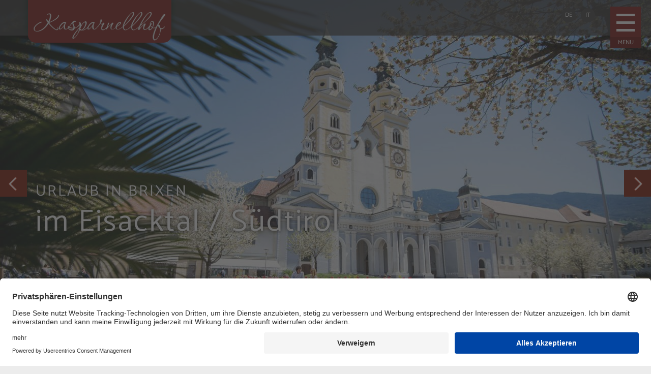

--- FILE ---
content_type: text/html; charset=UTF-8
request_url: https://www.kasparnellhof.com/urlaub-brixen-plose.html
body_size: 26207
content:
<!DOCTYPE html>
<!--[if IE 6]>
<html id="ie6" lang="de-DE">
<![endif]-->
<!--[if IE 7]>
<html id="ie7" lang="de-DE">
<![endif]-->
<!--[if IE 8]>
<html id="ie8" lang="de-DE">
<![endif]-->
<!--[if !(IE 6) | !(IE 7) | !(IE 8)  ]><!-->
<html lang="de-DE">
<!--<![endif]-->
<head><script>document.cookie="resolution="+Math.max(screen.width,screen.height)+("devicePixelRatio" in window ? ","+devicePixelRatio : ",1")+"; path=/";var tmDocumentWidth = ("devicePixelRatio" in window ? devicePixelRatio : 1) * document.documentElement.clientWidth;</script>
        <meta charset="UTF-8" />
                        
        <meta http-equiv="X-UA-Compatible" content="IE=edge">
        <link rel="pingback" href="https://www.kasparnellhof.com/xmlrpc.php" />

                <!--[if lt IE 9]>
        <script src="https://www.kasparnellhof.com/wp-content/themes/Divi/js/html5.js" type="text/javascript"></script>
        <![endif]-->

        

        <script>var et_site_url='https://www.kasparnellhof.com';var et_post_id='987475372';function et_core_page_resource_fallback(a,b){"undefined"===typeof b&&(b=a.sheet.cssRules&&0===a.sheet.cssRules.length);b&&(a.onerror=null,a.onload=null,a.href?a.href=et_site_url+"/?et_core_page_resource="+a.id+et_post_id:a.src&&(a.src=et_site_url+"/?et_core_page_resource="+a.id+et_post_id))}
</script><link rel="alternate" hreflang="de" href="https://www.kasparnellhof.com/urlaub-brixen-plose.html" />
<link rel="alternate" hreflang="it" href="https://www.kasparnellhof.com/it/bressanone-plose.html" />
<link rel="alternate" hreflang="x-default" href="https://www.kasparnellhof.com/urlaub-brixen-plose.html" />
<meta name="viewport" content="width=device-width, initial-scale=1.0, maximum-scale=1.0, user-scalable=0, height=device-height" />
	<!-- This site is optimized with the Yoast SEO plugin v14.9 - https://yoast.com/wordpress/plugins/seo/ -->
	<title>Brixen &amp; Plose - doppelt einladend | Urlaub in Südtirol &gt;&gt;&gt;</title><link rel="stylesheet" href="https://www.kasparnellhof.com/wp-content/cache/min/1/39fb757653822c3ca35b8ee33d5cd3e0.css" media="all" data-minify="1" />
	<meta name="description" content="llll➤ Brixen ist eine gemütliche Stadt mit langer Geschichte. Bereits über 1100 Jahre alt ✓ für Kultur, Spaziergänge &amp; Shoppingtouren ✓" />
	<meta name="robots" content="index, follow, max-snippet:-1, max-image-preview:large, max-video-preview:-1" />
	<link rel="canonical" href="https://www.kasparnellhof.com/urlaub-brixen-plose.html" />
	<meta property="og:locale" content="de_DE" />
	<meta property="og:type" content="article" />
	<meta property="og:title" content="Brixen &amp; Plose - doppelt einladend | Urlaub in Südtirol &gt;&gt;&gt;" />
	<meta property="og:description" content="llll➤ Brixen ist eine gemütliche Stadt mit langer Geschichte. Bereits über 1100 Jahre alt ✓ für Kultur, Spaziergänge &amp; Shoppingtouren ✓" />
	<meta property="og:url" content="https://www.kasparnellhof.com/urlaub-brixen-plose.html" />
	<meta property="og:site_name" content="Kasparnellhof" />
	<meta property="article:modified_time" content="2024-12-13T11:53:09+00:00" />
	<meta property="og:image" content="https://www.kasparnellhof.com/bilder/bauernhofurlaub-brixen-plose-suedtirol-1-1.jpg" />
	<meta property="og:image:width" content="1920" />
	<meta property="og:image:height" content="1000" />
	<meta name="twitter:card" content="summary" />
	<script type="application/ld+json" class="yoast-schema-graph">{"@context":"https://schema.org","@graph":[{"@type":"WebSite","@id":"https://www.kasparnellhof.com/#website","url":"https://www.kasparnellhof.com/","name":"Kasparnellhof","description":"Urlaub auf dem Bergbauernhof Plose - S\u00fcdtirol / Brixen-Afers","potentialAction":[{"@type":"SearchAction","target":"https://www.kasparnellhof.com/?s={search_term_string}","query-input":"required name=search_term_string"}],"inLanguage":"de-DE"},{"@type":"WebPage","@id":"https://www.kasparnellhof.com/urlaub-brixen-plose.html#webpage","url":"https://www.kasparnellhof.com/urlaub-brixen-plose.html","name":"Brixen & Plose - doppelt einladend | Urlaub in S\u00fcdtirol >>>","isPartOf":{"@id":"https://www.kasparnellhof.com/#website"},"datePublished":"2021-04-29T08:50:31+00:00","dateModified":"2024-12-13T11:53:09+00:00","description":"llll\u27a4 Brixen\u00a0ist eine gem\u00fctliche Stadt mit langer Geschichte. Bereits \u00fcber 1100 Jahre alt \u2713 f\u00fcr Kultur, Spazierg\u00e4nge & Shoppingtouren \u2713","inLanguage":"de-DE","potentialAction":[{"@type":"ReadAction","target":["https://www.kasparnellhof.com/urlaub-brixen-plose.html"]}]}]}</script>
	<!-- / Yoast SEO plugin. -->


<link rel="alternate" type="application/rss+xml" title="Kasparnellhof &raquo; Feed" href="https://www.kasparnellhof.com/feed/" />
<link rel="alternate" type="application/rss+xml" title="Kasparnellhof &raquo; Kommentar-Feed" href="https://www.kasparnellhof.com/comments/feed/" />

		<link rel="preconnect" href="//app.eu.usercentrics.eu">
		<link rel="preconnect" href="//api.eu.usercentrics.eu">
		<link rel="preconnect" href="//sdp.eu.usercentrics.eu">
		<link rel="preload" href="//app.eu.usercentrics.eu/browser-ui/latest/loader.js" as="script">
		<link rel="preload" href="//sdp.eu.usercentrics.eu/latest/uc-block.bundle.js" as="script">
		<link rel="preconnect" href="//privacy-proxy.usercentrics.eu"><link rel="preload" href="//privacy-proxy.usercentrics.eu/latest/uc-block.bundle.js" as="script">
		<script id="usercentrics-cmp" async data-eu-mode="true" data-settings-id="2fVIeffk" src="https://app.eu.usercentrics.eu/browser-ui/latest/loader.js"></script>
		<script type="application/javascript" src="https://sdp.eu.usercentrics.eu/latest/uc-block.bundle.js"></script><meta content="Divi Child Theme v.1.0.0" name="generator"/>












<style id='custom-article-cards-inline-css' type='text/css'>
.divi-100-article-card .et_pb_blog_grid .article-card__category,
				.divi-100-article-card .et_pb_blog_grid .article-card__date { background-color: #3a3028; }
				.divi-100-article-card .et_pb_blog_grid .article-card__sub-title { color: #3a3028; }
</style>



















<script src='https://www.kasparnellhof.com/wp-includes/js/jquery/jquery.js?ver=1.12.4-wp'></script>










<link rel='https://api.w.org/' href='https://www.kasparnellhof.com/wp-json/' />
<link rel="EditURI" type="application/rsd+xml" title="RSD" href="https://www.kasparnellhof.com/xmlrpc.php?rsd" />
<link rel="wlwmanifest" type="application/wlwmanifest+xml" href="https://www.kasparnellhof.com/wp-includes/wlwmanifest.xml" /> 
<meta name="generator" content="WordPress 5.4.2" />
<link rel='shortlink' href='https://www.kasparnellhof.com/?p=987475372' />
<link rel="alternate" type="application/json+oembed" href="https://www.kasparnellhof.com/wp-json/oembed/1.0/embed?url=https%3A%2F%2Fwww.kasparnellhof.com%2Furlaub-brixen-plose.html" />
<link rel="alternate" type="text/xml+oembed" href="https://www.kasparnellhof.com/wp-json/oembed/1.0/embed?url=https%3A%2F%2Fwww.kasparnellhof.com%2Furlaub-brixen-plose.html&#038;format=xml" />
<meta name="generator" content="WPML ver:4.4.9 stt:3,27;" />

<style id="superfly-dynamic-styles">
	@font-face {
		font-family: 'sfm-icomoon';
		src:url('https://www.kasparnellhof.com/wp-content/plugins/superfly-menu/img/fonts/icomoon.eot?wehgh4');
		src: url('https://www.kasparnellhof.com/wp-content/plugins/superfly-menu/img/fonts/icomoon.svg?wehgh4#icomoon') format('svg'),
		url('https://www.kasparnellhof.com/wp-content/plugins/superfly-menu/img/fonts/icomoon.eot?#iefixwehgh4') format('embedded-opentype'),
		url('https://www.kasparnellhof.com/wp-content/plugins/superfly-menu/img/fonts/icomoon.woff?wehgh4') format('woff'),
		url('https://www.kasparnellhof.com/wp-content/plugins/superfly-menu/img/fonts/icomoon.ttf?wehgh4') format('truetype');
		font-weight: normal;
		font-style: normal;
	}
	#sfm-sidebar.sfm-vertical-nav .sfm-has-child-menu .sfm-sm-indicator i:after {
		content: '\e610';
		-webkit-transition: all 0.3s cubic-bezier(0.215, 0.061, 0.355, 1);
		-moz-transition: all 0.3s cubic-bezier(0.215, 0.061, 0.355, 1);
		-o-transition: all 0.3s cubic-bezier(0.215, 0.061, 0.355, 1);
		transition: all 0.3s cubic-bezier(0.215, 0.061, 0.355, 1);
		-webkit-backface-visibility: hidden;
		display: inline-block;
	}

    .sfm-navicon, .sfm-navicon:after, .sfm-navicon:before, .sfm-sidebar-close:before, .sfm-sidebar-close:after {
       height: 5px !important;
    }
    .sfm-label-square .sfm-navicon-button, .sfm-label-rsquare .sfm-navicon-button, .sfm-label-circle .sfm-navicon-button {
        border-width: 5px !important;
    }

    .sfm-vertical-nav .sfm-submenu-visible > a .sfm-sm-indicator i:after {
		-webkit-transform: rotate(180deg);
		-moz-transform: rotate(180deg);
		-ms-transform: rotate(180deg);
		-o-transform: rotate(180deg);
		transform: rotate(180deg);
	}

	#sfm-mob-navbar .sfm-navicon-button:after {
		/*width: 30px;*/
	}

	.sfm-pos-right .sfm-vertical-nav .sfm-has-child-menu > a:before {
		display: none;
	}

	#sfm-sidebar.sfm-vertical-nav .sfm-menu .sfm-sm-indicator {
		background: rgba(255,255,255,0.085);
	}

	.sfm-pos-right #sfm-sidebar.sfm-vertical-nav .sfm-menu li a {
		/*padding-left: 10px !important;*/
	}

	.sfm-pos-right #sfm-sidebar.sfm-vertical-nav .sfm-sm-indicator {
		left: auto;
		right: 0;
	}



.sfm-mobile #sfm-sidebar.sfm-compact-header .sfm-logo img {
	max-height: 75px;
}

#sfm-sidebar.sfm-compact .sfm-nav {
	min-height: 50vh;
	height: auto;
	max-height: none;
	margin-top: 0px;
}

#sfm-sidebar.sfm-compact-footer .sfm-social {
	margin-top: 30px;
	margin-bottom: 10px;
	position: relative;
}

#sfm-sidebar.sfm-compact .sfm-sidebar-bg {
	min-height: 150%;
}

#sfm-sidebar.sfm-compact  input[type=search] {
	font-size: 16px;
}
/*}*/

#sfm-sidebar .sfm-sidebar-bg, #sfm-sidebar .sfm-social {
	background-color: #7a140f !important;
}


#sfm-sidebar, .sfm-sidebar-bg, #sfm-sidebar .sfm-nav, #sfm-sidebar .sfm-logo, #sfm-sidebar .sfm-social, .sfm-style-toolbar .sfm-copy {
	width: 275px;
}
#sfm-sidebar:not(.sfm-iconbar) .sfm-menu li > a span{
	max-width: calc(275px - 80px);}
#sfm-sidebar .sfm-social {
	background-color: transparent !important;
}

    


	#sfm-sidebar .sfm-menu li a,
#sfm-sidebar .sfm-chapter,
#sfm-sidebar .widget-area,
.sfm-search-form input {
	padding-left: 28px !important;
}


#sfm-sidebar.sfm-compact  .sfm-social li {
	text-align: left;
}

#sfm-sidebar.sfm-compact  .sfm-social:before {
	right: auto;
	left: auto;
left: 10%;
}


#sfm-sidebar:after {
	display: none !important;
}





#sfm-sidebar,
.sfm-pos-right .sfm-sidebar-slide.sfm-body-pushed #sfm-mob-navbar {
	-webkit-transform: translate(-275px,0);
	-moz-transform: translate(-275px,0);
	-ms-transform: translate(-275px,0);
	-o-transform: translate(-275px,0);
	transform: translate(-275px,0);
	-webkit-transform: translate3d(-275px,0,0);
	-moz-transform: translate3d(-275px,0,0);
	-ms-transform: translate3d(-275px,0,0);
	-o-transform: translate3d(-275px,0,0);
	transform: translate3d(-275px,0,0);
}

.sfm-pos-right #sfm-sidebar, .sfm-sidebar-slide.sfm-body-pushed #sfm-mob-navbar {
	-webkit-transform: translate(275px,0);
	-moz-transform: translate(275px,0);
	-ms-transform: translate(275px,0);
	-o-transform: translate(275px,0);
	transform: translate(275px,0);
	-webkit-transform: translate3d(275px,0,0);
	-moz-transform: translate3d(275px,0,0);
	-ms-transform: translate3d(275px,0,0);
	-o-transform: translate3d(275px,0,0);
	transform: translate3d(275px,0,0);
}

.sfm-pos-left #sfm-sidebar .sfm-view-level-1 {
	left: 275px;
	width: 250px;
	-webkit-transform: translate(-250px,0);
	-moz-transform: translate(-250px,0);
	-ms-transform: translate(-250px,0);
	-o-transform: translate(-250px,0);
	transform: translate(-250px,0);
	-webkit-transform: translate3d(-250px,0,0);
	-moz-transform: translate3d(-250px,0,0);
	-ms-transform: translate3d(-250px,0,0);
	-o-transform: translate3d(-250px,0,0);
	transform: translate3d(-250px,0,0);
}

.sfm-pos-right #sfm-sidebar .sfm-view-level-1 {
	left: auto;
	right: 275px;
	width: 250px;
	-webkit-transform: translate(250px,0);
	-moz-transform: translate(250px,0);
	-ms-transform: translate(250px,0);
	-o-transform: translate(250px,0);
	transform: translate(250px,0);
	-webkit-transform: translate3d(250px,0,0);
	-moz-transform: translate3d(250px,0,0);
	-ms-transform: translate3d(250px,0,0);
	-o-transform: translate3d(250px,0,0);
	transform: translate3d(250px,0,0);
}

.sfm-pos-left #sfm-sidebar .sfm-view-level-2 {
	left: 525px;
	width: 250px;
	-webkit-transform: translate(-775px,0);
	-moz-transform: translate(-775px,0);
	-ms-transform: translate(-775px,0);
	-o-transform: translate(-775px,0);
	transform: translate(-775px,0);
	-webkit-transform: translate3d(-775px,0,0);
	-moz-transform: translate3d(-775px,0,0);
	-ms-transform: translate3d(-775px,0,0);
	-o-transform: translate3d(-775px,0,0);
	transform: translate3d(-775px,0,0);
}

.sfm-pos-right #sfm-sidebar .sfm-view-level-2
{
	left: auto;
	right: 525px;
	width: 250px;
	-webkit-transform: translate(775px,0);
	-moz-transform: translate(775px,0);
	-ms-transform: translate(775px,0);
	-o-transform: translate(775px,0);
	transform: translate(775px,0);
	-webkit-transform: translate3d(775px,0,0);
	-moz-transform: translate3d(775px,0,0);
	-ms-transform: translate3d(775px,0,0);
	-o-transform: translate3d(775px,0,0);
	transform: translate3d(775px,0,0);
}

.sfm-pos-left #sfm-sidebar .sfm-view-level-3 {
	left: 775px;
	width: 200px;
	-webkit-transform: translate(-775px,0);
	-moz-transform: translate(-775px,0);
	-ms-transform: translate(-775px,0);
	-o-transform: translate(-775px,0);
	transform: translate(-775px,0);
	-webkit-transform: translate3d(-775px,0,0);
	-moz-transform: translate3d(-775px,0,0);
	-ms-transform: translate3d(-775px,0,0);
	-o-transform: translate3d(-775px,0,0);
	transform: translate3d(-775px,0,0);
}

.sfm-pos-right #sfm-sidebar .sfm-view-level-3 {
	left: auto;
	right: 775px;
	width: 200px;
	-webkit-transform: translate(775px,0);
	-moz-transform: translate(775px,0);
	-ms-transform: translate(775px,0);
	-o-transform: translate(775px,0);
	transform: translate(775px,0);
	-webkit-transform: translate3d(775px,0,0);
	-moz-transform: translate3d(775px,0,0);
	-ms-transform: translate3d(775px,0,0);
	-o-transform: translate3d(775px,0,0);
	transform: translate3d(775px,0,0);
}

.sfm-view-pushed-1 #sfm-sidebar .sfm-view-level-2 {
	-webkit-transform: translate(-250px,0);
	-moz-transform: translate(-250px,0);
	-ms-transform: translate(-250px,0);
	-o-transform: translate(-250px,0);
	transform: translate(-250px,0);
	-webkit-transform: translate3d(-250px,0,0);
	-moz-transform: translate3d(-250px,0,0);
	-ms-transform: translate3d(-250px,0,0);
	-o-transform: translate3d(-250px,0,0);
	transform: translate3d(-250px,0,0);
}

.sfm-pos-right .sfm-view-pushed-1 #sfm-sidebar .sfm-view-level-2 {
	-webkit-transform: translate(250px,0);
	-moz-transform: translate(250px,0);
	-ms-transform: translate(250px,0);
	-o-transform: translate(250px,0);
	transform: translate(250px,0);
	-webkit-transform: translate3d(250px,0,0);
	-moz-transform: translate3d(250px,0,0);
	-ms-transform: translate3d(250px,0,0);
	-o-transform: translate3d(250px,0,0);
	transform: translate3d(250px,0,0);
}

.sfm-view-pushed-2 #sfm-sidebar .sfm-view-level-3 {
	-webkit-transform: translate(-200px,0);
	-moz-transform: translate(-200px,0);
	-ms-transform: translate(-200px,0);
	-o-transform: translate(-200px,0);
	transform: translate(-200px,0);
	-webkit-transform: translate3d(-200px,0,0);
	-moz-transform: translate3d(-200px,0,0);
	-ms-transform: translate3d(-200px,0,0);
	-o-transform: translate3d(-200px,0,0);
	transform: translate3d(-200px,0,0);
}

.sfm-pos-right .sfm-view-pushed-2 #sfm-sidebar .sfm-view-level-3 {
	-webkit-transform: translate(200px,0);
	-moz-transform: translate(200px,0);
	-ms-transform: translate(200px,0);
	-o-transform: translate(200px,0);
	transform: translate(200px,0);
	-webkit-transform: translate3d(200px,0,0);
	-moz-transform: translate3d(200px,0,0);
	-ms-transform: translate3d(200px,0,0);
	-o-transform: translate3d(200px,0,0);
	transform: translate3d(200px,0,0);
}

#sfm-sidebar .sfm-view-level-1, #sfm-sidebar ul.sfm-menu-level-1 {
	background: #7a140f;
}


#sfm-sidebar .sfm-menu a img{
	max-width: 40px;
	max-height: 40px;
}
#sfm-sidebar .sfm-menu .la_icon{
	font-size: 40px;
	min-width: 40px;
	min-height: 40px;
}

#sfm-sidebar li.sfm-active-class > a {
	background: #7a140f;
}

#sfm-sidebar .sfm-view-level-2, #sfm-sidebar ul.sfm-menu-level-2 {
	background: #7a140f;
}

#sfm-sidebar .sfm-view-level-3, #sfm-sidebar ul.sfm-menu-level-3 {
	background: #7a140f;
}

#sfm-sidebar .sfm-menu-level-0 li, #sfm-sidebar .sfm-menu-level-0 li a, .sfm-title h3 {
	color: #fff;
}

#sfm-sidebar .sfm-menu li a, #sfm-sidebar .sfm-chapter, #sfm-sidebar .sfm-search-form {
	padding: 15px 0;
	text-transform: capitalize;
}

#sfm-sidebar .sfm-search-form span {
	top: 19px;
}

#sfm-sidebar {
	font-family: inherit;
}

#sfm-sidebar .sfm-sm-indicator {
	line-height: 20px;
}

#sfm-sidebar .sfm-search-form input {
	font-size: 20px;
}

#sfm-sidebar .sfm-menu li a, #sfm-sidebar .sfm-menu .sfm-chapter {
	font-family: inherit;
	font-weight: normal;
	font-size: 20px;
	text-align: left;
	-moz-font-smoothing: antialiased;
	-webkit-font-smoothing: antialiased;
	font-smoothing: antialiased;
	text-rendering: optimizeLegibility;
}
#sfm-sidebar .sfm-widget,
#sfm-sidebar .widget-area{
	text-align: left;
}
#sfm-sidebar .sfm-menu .sfm-chapter {
	font-size: 15px;
	margin-top: 15px;
}
#sfm-sidebar .sfm-menu .sfm-chapter div{
	font-family: inherit;
	font-size: 15px;
}
.sfm-rollback a {
	font-family: inherit;
}
#sfm-sidebar .sfm-menu .la_icon{
	color: #777;
}

#sfm-sidebar .sfm-menu-level-0 li .sfm-sm-indicator i,#sfm-sidebar .sfm-menu-level-0 .sfm-sl, .sfm-title h2, .sfm-social:after {
	color: #fff;
}#sfm-sidebar .sfm-menu-level-1 li .sfm-sm-indicator i,#sfm-sidebar .sfm-menu-level-1 .sfm-sl {
	 color: #fff;
 }#sfm-sidebar .sfm-menu-level-2 li .sfm-sm-indicator i,#sfm-sidebar .sfm-menu-level-2 .sfm-sl {
	  color: #aaaaaa;
  }#sfm-sidebar .sfm-menu-level-3 li .sfm-sm-indicator i,#sfm-sidebar .sfm-menu-level-3 .sfm-sl {
	   color: #aaaaaa;
   }
    .sfm-menu-level-0 .sfm-chapter {
        color: #fff !important;
    }    .sfm-menu-level-1 .sfm-chapter {
        color: #FFFFFF !important;
    }    .sfm-menu-level-2 .sfm-chapter {
        color: #FFFFFF !important;
    }    .sfm-menu-level-3 .sfm-chapter {
        color: #FFFFFF !important;
    }
#sfm-sidebar .sfm-view-level-1 li a,
#sfm-sidebar .sfm-menu-level-1 li a{
	color: #ffffff;
	border-color: #ffffff;
}

#sfm-sidebar:after {
	background-color: #7a140f;
}

#sfm-sidebar .sfm-view-level-2 li a,
#sfm-sidebar .sfm-menu-level-2 li a{
	color: #ffffff;
	border-color: #ffffff;
}

#sfm-sidebar .sfm-view-level-3 li a,
#sfm-sidebar .sfm-menu-level-3 li a {
	color: #ffffff;
	border-color: #ffffff;
}

.sfm-navicon-button {
	top: 0px;
}

.sfm-mobile .sfm-navicon-button {
	top: 0px;
}

	.sfm-navicon-button {
	left: 0px !important;;
}
.sfm-mobile .sfm-navicon-button {
	left: inherit;
}

.sfm-no-mobile.sfm-pos-left.sfm-bar body, .sfm-no-mobile.sfm-pos-left.sfm-bar #wpadminbar {
padding-left: 275px !important;
}
.sfm-no-mobile.sfm-pos-right.sfm-bar body, .sfm-no-mobile.sfm-pos-right.sfm-bar #wpadminbar {
padding-right: 275px !important;
}
.sfm-navicon:after,
.sfm-label-text .sfm-navicon:after,
.sfm-label-none .sfm-navicon:after {
	top: -15px;
}
.sfm-navicon:before,
.sfm-label-text .sfm-navicon:before,
.sfm-label-none .sfm-navicon:before {
	top: 15px;
}

.sfm-body-pushed #sfm-overlay, body[class*="sfm-view-pushed"] #sfm-overlay {
	opacity: 0;
}


.sfm-navicon-button:after {
	display: block;
	content: "Menu";
	line-height: 18px;
	font-size: 12px;
	font-weight: normal;
	text-align: center;
	text-decoration: none !important;
    position: absolute;
    left: -50%;
    top: 100%;
    width: 200%;
    margin: 5px 0 0 0;
	color: #fff;
}

.sfm-label-none .sfm-navicon-button:after {
    /*margin: -8px 0 0 -5px;*/
    /*left: 100%;*/
    /*top: 50%;*/
    /*width: auto;*/
}



.sfm-style-skew #sfm-sidebar .sfm-social{
	height: auto;
	/*min-height: 75px;*/
}
.sfm-style-skew #sfm-sidebar .sfm-menu-level-0 li:hover,
.sfm-style-skew #sfm-sidebar .sfm-menu-level-0 li a:hover{
	color: #fff;
}
.sfm-theme-top .sfm-sidebar-bg,
.sfm-theme-bottom .sfm-sidebar-bg{
	width: 550px;
}
/* Pos left */
.sfm-theme-top .sfm-sidebar-bg{
	-webkit-transform: translate3d(-275px,0,0) skewX(-20.65deg);
	-moz-transform: translate3d(-275px,0,0) skewX(-20.65deg);
	-ms-transform: translate3d(-275px,0,0) skewX(-20.65deg);
	-o-transform: translate3d(-275px,0,0) skewX(-20.65deg);
	transform: translate3d(-275px,0,0) skewX(-20.65deg);
}
.sfm-theme-bottom .sfm-sidebar-bg{
	-webkit-transform: translate3d(-550px,0,0) skewX(20.65deg);
	-moz-transform: translate3d(-550px,0,0) skewX(20.65deg);
	-ms-transform: translate3d(-550px,0,0) skewX(20.65deg);
	-o-transform: translate3d(-550px,0,0) skewX(20.65deg);
	transform: translate3d(-275px,0,0) skewX(20.65deg);
}
/* Pos right */
.sfm-pos-right .sfm-theme-top .sfm-sidebar-bg{
	-webkit-transform: translate3d(-0px,0,0) skewX(20.65deg);
	-moz-transform: translate3d(-0px,0,0) skewX(20.65deg);
	-ms-transform: translate3d(-0px,0,0) skewX(20.65deg);
	-o-transform: translate3d(-0px,0,0) skewX(20.65deg);
	transform: translate3d(-0px,0,0) skewX(20.65deg);
}
.sfm-pos-right .sfm-theme-bottom .sfm-sidebar-bg{
	-webkit-transform: translate3d(-0px,0,0) skewX(-20.65deg);
	-moz-transform: translate3d(-0px,0,0) skewX(-20.65deg);
	-ms-transform: translate3d(-0px,0,0) skewX(-20.65deg);
	-o-transform: translate3d(-0px,0,0) skewX(-20.65deg);
	transform: translate3d(-0px,0,0) skewX(-20.65deg);
}
.sfm-sidebar-exposed.sfm-theme-top .sfm-sidebar-bg,
.sfm-sidebar-always .sfm-theme-top .sfm-sidebar-bg{
	-webkit-transform: translate3d(-141.5px,0,0) skewX(-20.65deg);
	-moz-transform: translate3d(-141.5px,0,0) skewX(-20.65deg);
	-ms-transform: translate3d(-141.5px,0,0) skewX(-20.65deg);
	-o-transform: translate3d(-141.5px,0,0) skewX(-20.65deg);
	transform: translate3d(-141.5px,0,0) skewX(-20.65deg);
}
.sfm-pos-right .sfm-sidebar-exposed.sfm-theme-top .sfm-sidebar-bg,
.sfm-pos-right .sfm-sidebar-always .sfm-theme-top .sfm-sidebar-bg{
	-webkit-transform: translate3d(-275px,0,0) skewX(20.65deg);
	-moz-transform: translate3d(-275px,0,0) skewX(20.65deg);
	-ms-transform: translate3d(-275px,0,0) skewX(20.65deg);
	-o-transform: translate3d(-275px,0,0) skewX(20.65deg);
	transform: translate3d(-137.5px,0,0) skewX(20.65deg);
}
.sfm-sidebar-exposed.sfm-theme-bottom .sfm-sidebar-bg,
.sfm-sidebar-always .sfm-theme-bottom .sfm-sidebar-bg{
	-webkit-transform: translate3d(0,0,0) skewX(20.65deg);
	-moz-transform: translate3d(0,0,0) skewX(20.65deg);
	-ms-transform: translate3d(0,0,0) skewX(20.65deg);
	-o-transform: translate3d(0,0,0) skewX(20.65deg);
	transform: translate3d(0,0,0) skewX(20.65deg);
}
.sfm-pos-right .sfm-sidebar-exposed.sfm-theme-bottom .sfm-sidebar-bg,
.sfm-pos-right .sfm-sidebar-always .sfm-theme-bottom .sfm-sidebar-bg{
	-webkit-transform: translate3d(-279px,0,0) skewX(-20.65deg);
	-moz-transform: translate3d(-279px,0,0) skewX(-20.65deg);
	-ms-transform: translate3d(-279px,0,0) skewX(-20.65deg);
	-o-transform: translate3d(-279px,0,0) skewX(-20.65deg);
	transform: translate3d(-279px,0,0) skewX(-20.65deg);
}

/* Always visible */
.sfm-sidebar-always.sfm-theme-top .sfm-sidebar-bg{
	-webkit-transform: skewX(-20.65deg);
	-moz-transform: skewX(-20.65deg);
	-ms-transform: skewX(-20.65deg);
	-o-transform: skewX(-20.65deg);
	transform: skewX(-20.65deg);
}
.sfm-pos-right .sfm-sidebar-always.sfm-theme-top .sfm-sidebar-bg{
	-webkit-transform: skewX(20.65deg);
	-moz-transform: skewX(20.65deg);
	-ms-transform: skewX(20.65deg);
	-o-transform: skewX(20.65deg);
	transform: skewX(20.65deg);
}
.sfm-sidebar-always.sfm-theme-bottom .sfm-sidebar-bg{
	-webkit-transform: skewX(-160.65deg);
	-moz-transform: skewX(-160.65deg);
	-ms-transform: skewX(-160.65deg);
	-o-transform: skewX(-160.65deg);
	transform: skewX(-160.65deg);
}
.sfm-pos-right .sfm-sidebar-always.sfm-theme-bottom .sfm-sidebar-bg{
	-webkit-transform: skewX(160.65deg);
	-moz-transform: skewX(160.65deg);
	-ms-transform: skewX(160.65deg);
	-o-transform: skewX(160.65deg);
	transform: skewX(160.65deg);
}

.sfm-navicon,
.sfm-navicon:after,
.sfm-navicon:before,
.sfm-label-metro .sfm-navicon-button,
#sfm-mob-navbar {
	background-color: #7a140f;
}

.sfm-label-metro .sfm-navicon,
#sfm-mob-navbar .sfm-navicon,
.sfm-label-metro .sfm-navicon:after,
#sfm-mob-navbar .sfm-navicon:after,
.sfm-label-metro .sfm-navicon:before,
#sfm-mob-navbar .sfm-navicon:before  {
	background-color: #fff;
}
.sfm-navicon-button .sf_label_icon{
	color: #fff;
}

.sfm-label-square .sfm-navicon-button,
.sfm-label-rsquare .sfm-navicon-button,
.sfm-label-circle .sfm-navicon-button {
	color: #7a140f;
}

.sfm-navicon-button .sf_label_icon{
	width: 80px;
	height: 80px;
	font-size: calc(80px * .6);
}
.sfm-navicon-button .sf_label_icon.la_icon_manager_custom{
	width: 80px;
	height: 80px;
}
.sfm-navicon-button.sf_label_default{
	width: 80px;
	height: 80px;
}

#sfm-sidebar [class*="sfm-icon-"] {
	color: #aaaaaa;
}

#sfm-sidebar .sfm-social li {
	border-color: #aaaaaa;
}

#sfm-sidebar .sfm-social a {
	color: #aaaaaa;
}

#sfm-sidebar .sfm-search-form {
	background-color: rgba(255, 255, 255, 0.05);
}



	#sfm-sidebar li:hover span[class*='fa-'] {
		opacity: 1 !important;
	}
#sfm-sidebar .sfm-social a {
    color: #fff;
}</style>



<link rel="preload" href="https://www.kasparnellhof.com/wp-content/themes/Divi/core/admin/fonts/modules.ttf" as="font" crossorigin="anonymous"><style type="text/css">.broken_link, a.broken_link {
	text-decoration: line-through;
}</style><style type="text/css" id="custom-background-css">
body.custom-background { background-color: #ececec; }
</style>
	<link rel="icon" href="https://www.kasparnellhof.com/bilder/cropped-favicon-1-32x32.png" sizes="32x32" />
<link rel="icon" href="https://www.kasparnellhof.com/bilder/cropped-favicon-1-192x192.png" sizes="192x192" />
<link rel="apple-touch-icon" href="https://www.kasparnellhof.com/bilder/cropped-favicon-1-180x180.png" />
<meta name="msapplication-TileImage" content="https://www.kasparnellhof.com/bilder/cropped-favicon-1-270x270.png" />
<noscript><style id="rocket-lazyload-nojs-css">.rll-youtube-player, [data-lazy-src]{display:none !important;}</style></noscript></head>

<body class="page-template-default page page-id-987475372 custom-background tm-winter divi-100-article-card lang-de et_pb_button_helper_class et_transparent_nav et_fullwidth_nav et_fullwidth_secondary_nav et_fixed_nav et_show_nav et_secondary_nav_enabled et_secondary_nav_two_panels et_primary_nav_dropdown_animation_expand et_secondary_nav_dropdown_animation_expand et_header_style_left et_pb_footer_columns4 et_pb_gutter et_pb_gutters3 et_pb_pagebuilder_layout et_smooth_scroll et_no_sidebar et_divi_theme et-db et_minified_js et_minified_css">



<!--[if lte IE 9]>
        <div class="alertbox">
           <span class="closebtn" onclick="this.parentElement.style.display='none';">&times;</span>
           Sie benutzen einen veralteten Browser. Dies kann zu Darstellungsfehlern auf dieser Seite f&uuml;hren        </div>
<![endif]-->


<!-- Hidden Field Help Box - Auto verstecken von Angebot Button, Menue usw. wenn kein Angebot vorhanden ist -->

<div class="hidden-field-help-box">
            <div id="et-boc" class="et-boc">
			
		<div class="et-l et-l--post">
			<div class="et_builder_inner_content et_pb_gutters3"><div class="et_pb_section et_pb_section_0 et_section_regular et_section_transparent" data-padding="40px|0px|60px|" >
				
				
				
				
					<div class="et_pb_row et_pb_row_0">
				<div class="et_pb_column et_pb_column_4_4 et_pb_column_0  et_pb_css_mix_blend_mode_passthrough et-last-child">
				
				
				<div class="et_pb_module et_pb_blog_0 et_pb_posts et_pb_bg_layout_light ">
				
				
				<div class="et_pb_ajax_pagination_container">
					<div class="no-offer entry">
<!--If no results are found-->
                     <h2>Derzeit haben wir leider keine speziellen Angebote.</h2>
                 <p>Es tut uns Leid, aktuell können wir Ihnen leider kein Angebot anbieten. Dies kann sich jedoch schnell ändern. Zögern Sie daher nicht, unsere Angebotsseite bald wieder zu besuchen. Gerne können Sie uns auch direkt mit Ihrem individuellen Anliegen kontaktieren.</p>
    </div>
<!--End if no results are found-->

				</div>
				</div> <!-- .et_pb_posts --> 
			</div> <!-- .et_pb_column -->
				
				
			</div> <!-- .et_pb_row -->
				
				
			</div> <!-- .et_pb_section -->		</div><!-- .et_builder_inner_content -->
	</div><!-- .et-l -->
	
			
		</div><!-- #et-boc -->
		</div>


<!-- Hidden Field Help Box - Anfrage in Lightbox -->

<div class="fancybox-hidden" style="display: none;">
                        <div id="contact_form_pop" class="hentry" style="width: 100%; max-width: 700px;"><div role="form" class="wpcf7" id="wpcf7-f29692-o1" lang="de-DE" dir="ltr">
<div class="screen-reader-response"><p role="status" aria-live="polite" aria-atomic="true"></p> <ul></ul></div>
<form action="/urlaub-brixen-plose.html#wpcf7-f29692-o1" method="post" class="wpcf7-form init" novalidate="novalidate" data-status="init">
<div style="display: none;">
<input type="hidden" name="_wpcf7" value="29692" />
<input type="hidden" name="_wpcf7_version" value="5.3.2" />
<input type="hidden" name="_wpcf7_locale" value="de_DE" />
<input type="hidden" name="_wpcf7_unit_tag" value="wpcf7-f29692-o1" />
<input type="hidden" name="_wpcf7_container_post" value="0" />
<input type="hidden" name="_wpcf7_posted_data_hash" value="" />
<input type="hidden" name="_wpcf7cf_hidden_group_fields" value="" />
<input type="hidden" name="_wpcf7cf_hidden_groups" value="" />
<input type="hidden" name="_wpcf7cf_visible_groups" value="" />
<input type="hidden" name="_wpcf7cf_repeaters" value="[]" />
<input type="hidden" name="_wpcf7cf_steps" value="{}" />
<input type="hidden" name="_wpcf7cf_options" value="{&quot;form_id&quot;:29692,&quot;conditions&quot;:[{&quot;then_field&quot;:&quot;group-kind06&quot;,&quot;and_rules&quot;:[{&quot;if_field&quot;:&quot;Kinder&quot;,&quot;operator&quot;:&quot;equals&quot;,&quot;if_value&quot;:&quot;6 Kinder&quot;}]},{&quot;then_field&quot;:&quot;group-kind05&quot;,&quot;and_rules&quot;:[{&quot;if_field&quot;:&quot;Kinder&quot;,&quot;operator&quot;:&quot;equals&quot;,&quot;if_value&quot;:&quot;5 Kinder&quot;}]},{&quot;then_field&quot;:&quot;group-kind04&quot;,&quot;and_rules&quot;:[{&quot;if_field&quot;:&quot;Kinder&quot;,&quot;operator&quot;:&quot;equals&quot;,&quot;if_value&quot;:&quot;4 Kinder&quot;}]},{&quot;then_field&quot;:&quot;group-kind03&quot;,&quot;and_rules&quot;:[{&quot;if_field&quot;:&quot;Kinder&quot;,&quot;operator&quot;:&quot;equals&quot;,&quot;if_value&quot;:&quot;3 Kinder&quot;}]},{&quot;then_field&quot;:&quot;group-kind02&quot;,&quot;and_rules&quot;:[{&quot;if_field&quot;:&quot;Kinder&quot;,&quot;operator&quot;:&quot;equals&quot;,&quot;if_value&quot;:&quot;2 Kinder&quot;}]},{&quot;then_field&quot;:&quot;group-kind01&quot;,&quot;and_rules&quot;:[{&quot;if_field&quot;:&quot;Kinder&quot;,&quot;operator&quot;:&quot;equals&quot;,&quot;if_value&quot;:&quot;1 Kind&quot;}]}],&quot;settings&quot;:{&quot;animation&quot;:&quot;yes&quot;,&quot;animation_intime&quot;:200,&quot;animation_outtime&quot;:200,&quot;conditions_ui&quot;:&quot;normal&quot;,&quot;notice_dismissed&quot;:false}}" />
</div>
<p></p>
<div class="tm-schnellanfrage-header-rechts">
<div class="uab-shr-logo-box">
<img id="cf7-logo" src="data:image/svg+xml,%3Csvg%20xmlns='http://www.w3.org/2000/svg'%20viewBox='0%200%2050%200'%3E%3C/svg%3E" width="50%" alt="Kasparnellhof" data-lazy-src="/bilder/logo-kasparnellhof-2.png"><noscript><img id="cf7-logo" src="/bilder/logo-kasparnellhof-2.png" width="50%" alt="Kasparnellhof"></noscript><br />
<a class="uab-shr-tel" style="text-decoration: none!important;" href="tel:00393496560677">0039 349 6560677</a>
</div>
<p><label><span class="wpcf7-form-control-wrap Name"><input type="text" name="Name" value="" size="40" class="wpcf7-form-control wpcf7-text wpcf7-validates-as-required" aria-required="true" aria-invalid="false" placeholder="Name*" /></span></label><br />
<label><span class="wpcf7-form-control-wrap E-Mail"><input type="email" name="E-Mail" value="" size="40" class="wpcf7-form-control wpcf7-text wpcf7-email wpcf7-validates-as-required wpcf7-validates-as-email" aria-required="true" aria-invalid="false" placeholder="E-Mail*" /></span></label></p>
<div class="clearfix"></div>
<p><label><span class="wpcf7-form-control-wrap Tel"><input type="text" name="Tel" value="" size="40" class="wpcf7-form-control wpcf7-text" aria-invalid="false" placeholder="Telefon (optional)" /></span></label></p>
<table>
<tr>
<td><span class="wpcf7-form-control-wrap Anreise"><input type="text" name="Anreise" value="" class="wpcf7-form-control wpcf7-date wpcf7-validates-as-required wpcf7-validates-as-date tm-date-first" readonly="readonly" aria-required="true" aria-invalid="false" placeholder="Anreise*" /></span></td>
<td><span class="wpcf7-form-control-wrap Abreise"><input type="text" name="Abreise" value="" class="wpcf7-form-control wpcf7-date wpcf7-validates-as-required wpcf7-validates-as-date tm-date-last tm-date" readonly="readonly" aria-required="true" aria-invalid="false" placeholder="Abreise*" /></span></td>
</tr>
<tr>
<td><span class="wpcf7-form-control-wrap Erwachsene"><select name="Erwachsene" class="wpcf7-form-control wpcf7-select wpcf7-validates-as-required tm-anzahl" aria-required="true" aria-invalid="false"><option value="">Erwachsene*</option><option value="1 Erwachsener">1 Erwachsener</option><option value="2 Erwachsene">2 Erwachsene</option><option value="3 Erwachsene">3 Erwachsene</option><option value="4 Erwachsene">4 Erwachsene</option><option value="5 Erwachsene">5 Erwachsene</option><option value="6 Erwachsene">6 Erwachsene</option><option value="7 Erwachsene">7 Erwachsene</option><option value="8 Erwachsene">8 Erwachsene</option><option value="9 Erwachsene">9 Erwachsene</option><option value="10 Erwachsene">10 Erwachsene</option></select></span></td>
<td><span class="wpcf7-form-control-wrap Kinder"><select name="Kinder" class="wpcf7-form-control wpcf7-select tm-anzahl tm-anzahl-last" aria-invalid="false"><option value="">Kinder</option><option value="0 Kinder">0 Kinder</option><option value="1 Kind">1 Kind</option><option value="2 Kinder">2 Kinder</option><option value="3 Kinder">3 Kinder</option><option value="4 Kinder">4 Kinder</option><option value="5 Kinder">5 Kinder</option><option value="6 Kinder">6 Kinder</option></select></span></td>
</tr>
</table>
<div class="tm-alter-auswahl">
<div data-id="group-kind01" data-orig_data_id="group-kind01"  data-class="wpcf7cf_group">
<span class="wpcf7-form-control-wrap pano-kind-eins-01"><select name="pano-kind-eins-01" class="wpcf7-form-control wpcf7-select wpcf7-validates-as-required" aria-required="true" aria-invalid="false"><option value="">Alter Kind 1*</option><option value="1 Jahr">1 Jahr</option><option value="2 Jahre">2 Jahre</option><option value="3 Jahre">3 Jahre</option><option value="4 Jahre">4 Jahre</option><option value="5 Jahre">5 Jahre</option><option value="6 Jahre">6 Jahre</option><option value="7 Jahre">7 Jahre</option><option value="8 Jahre">8 Jahre</option><option value="9 Jahre">9 Jahre</option><option value="10 Jahre">10 Jahre</option><option value="11 Jahre">11 Jahre</option><option value="12 Jahre">12 Jahre</option><option value="13 Jahre">13 Jahre</option><option value="14 Jahre">14 Jahre</option><option value="15 Jahre">15 Jahre</option><option value="16 Jahre">16 Jahre</option><option value="17 Jahre">17 Jahre</option></select></span>
</div>
<div data-id="group-kind02" data-orig_data_id="group-kind02"  data-class="wpcf7cf_group">
<span class="wpcf7-form-control-wrap pano-kind-eins-02"><select name="pano-kind-eins-02" class="wpcf7-form-control wpcf7-select wpcf7-validates-as-required" aria-required="true" aria-invalid="false"><option value="">Alter Kind 1*</option><option value="1 Jahr">1 Jahr</option><option value="2 Jahre">2 Jahre</option><option value="3 Jahre">3 Jahre</option><option value="4 Jahre">4 Jahre</option><option value="5 Jahre">5 Jahre</option><option value="6 Jahre">6 Jahre</option><option value="7 Jahre">7 Jahre</option><option value="8 Jahre">8 Jahre</option><option value="9 Jahre">9 Jahre</option><option value="10 Jahre">10 Jahre</option><option value="11 Jahre">11 Jahre</option><option value="12 Jahre">12 Jahre</option><option value="13 Jahre">13 Jahre</option><option value="14 Jahre">14 Jahre</option><option value="15 Jahre">15 Jahre</option><option value="16 Jahre">16 Jahre</option><option value="17 Jahre">17 Jahre</option></select></span><br />
<span class="wpcf7-form-control-wrap pano-kind-zwei-02"><select name="pano-kind-zwei-02" class="wpcf7-form-control wpcf7-select wpcf7-validates-as-required" aria-required="true" aria-invalid="false"><option value="">Alter Kind 2*</option><option value="1 Jahr">1 Jahr</option><option value="2 Jahre">2 Jahre</option><option value="3 Jahre">3 Jahre</option><option value="4 Jahre">4 Jahre</option><option value="5 Jahre">5 Jahre</option><option value="6 Jahre">6 Jahre</option><option value="7 Jahre">7 Jahre</option><option value="8 Jahre">8 Jahre</option><option value="9 Jahre">9 Jahre</option><option value="10 Jahre">10 Jahre</option><option value="11 Jahre">11 Jahre</option><option value="12 Jahre">12 Jahre</option><option value="13 Jahre">13 Jahre</option><option value="14 Jahre">14 Jahre</option><option value="15 Jahre">15 Jahre</option><option value="16 Jahre">16 Jahre</option><option value="17 Jahre">17 Jahre</option></select></span>
</div>
<div data-id="group-kind03" data-orig_data_id="group-kind03"  data-class="wpcf7cf_group">
<span class="wpcf7-form-control-wrap pano-kind-eins-03"><select name="pano-kind-eins-03" class="wpcf7-form-control wpcf7-select wpcf7-validates-as-required" aria-required="true" aria-invalid="false"><option value="">Alter Kind 1*</option><option value="1 Jahr">1 Jahr</option><option value="2 Jahre">2 Jahre</option><option value="3 Jahre">3 Jahre</option><option value="4 Jahre">4 Jahre</option><option value="5 Jahre">5 Jahre</option><option value="6 Jahre">6 Jahre</option><option value="7 Jahre">7 Jahre</option><option value="8 Jahre">8 Jahre</option><option value="9 Jahre">9 Jahre</option><option value="10 Jahre">10 Jahre</option><option value="11 Jahre">11 Jahre</option><option value="12 Jahre">12 Jahre</option><option value="13 Jahre">13 Jahre</option><option value="14 Jahre">14 Jahre</option><option value="15 Jahre">15 Jahre</option><option value="16 Jahre">16 Jahre</option><option value="17 Jahre">17 Jahre</option></select></span><br />
<span class="wpcf7-form-control-wrap pano-kind-zwei-03"><select name="pano-kind-zwei-03" class="wpcf7-form-control wpcf7-select wpcf7-validates-as-required" aria-required="true" aria-invalid="false"><option value="">Alter Kind 2*</option><option value="1 Jahr">1 Jahr</option><option value="2 Jahre">2 Jahre</option><option value="3 Jahre">3 Jahre</option><option value="4 Jahre">4 Jahre</option><option value="5 Jahre">5 Jahre</option><option value="6 Jahre">6 Jahre</option><option value="7 Jahre">7 Jahre</option><option value="8 Jahre">8 Jahre</option><option value="9 Jahre">9 Jahre</option><option value="10 Jahre">10 Jahre</option><option value="11 Jahre">11 Jahre</option><option value="12 Jahre">12 Jahre</option><option value="13 Jahre">13 Jahre</option><option value="14 Jahre">14 Jahre</option><option value="15 Jahre">15 Jahre</option><option value="16 Jahre">16 Jahre</option><option value="17 Jahre">17 Jahre</option></select></span><br />
<span class="wpcf7-form-control-wrap pano-kind-drei-03"><select name="pano-kind-drei-03" class="wpcf7-form-control wpcf7-select wpcf7-validates-as-required" aria-required="true" aria-invalid="false"><option value="">Alter Kind 3*</option><option value="1 Jahr">1 Jahr</option><option value="2 Jahre">2 Jahre</option><option value="3 Jahre">3 Jahre</option><option value="4 Jahre">4 Jahre</option><option value="5 Jahre">5 Jahre</option><option value="6 Jahre">6 Jahre</option><option value="7 Jahre">7 Jahre</option><option value="8 Jahre">8 Jahre</option><option value="9 Jahre">9 Jahre</option><option value="10 Jahre">10 Jahre</option><option value="11 Jahre">11 Jahre</option><option value="12 Jahre">12 Jahre</option><option value="13 Jahre">13 Jahre</option><option value="14 Jahre">14 Jahre</option><option value="15 Jahre">15 Jahre</option><option value="16 Jahre">16 Jahre</option><option value="17 Jahre">17 Jahre</option></select></span>
</div>
<div data-id="group-kind04" data-orig_data_id="group-kind04"  data-class="wpcf7cf_group">
<span class="wpcf7-form-control-wrap pano-kind-eins-04"><select name="pano-kind-eins-04" class="wpcf7-form-control wpcf7-select wpcf7-validates-as-required" aria-required="true" aria-invalid="false"><option value="">Alter Kind 1*</option><option value="1 Jahr">1 Jahr</option><option value="2 Jahre">2 Jahre</option><option value="3 Jahre">3 Jahre</option><option value="4 Jahre">4 Jahre</option><option value="5 Jahre">5 Jahre</option><option value="6 Jahre">6 Jahre</option><option value="7 Jahre">7 Jahre</option><option value="8 Jahre">8 Jahre</option><option value="9 Jahre">9 Jahre</option><option value="10 Jahre">10 Jahre</option><option value="11 Jahre">11 Jahre</option><option value="12 Jahre">12 Jahre</option><option value="13 Jahre">13 Jahre</option><option value="14 Jahre">14 Jahre</option><option value="15 Jahre">15 Jahre</option><option value="16 Jahre">16 Jahre</option><option value="17 Jahre">17 Jahre</option></select></span><br />
<span class="wpcf7-form-control-wrap pano-kind-zwei-04"><select name="pano-kind-zwei-04" class="wpcf7-form-control wpcf7-select wpcf7-validates-as-required" aria-required="true" aria-invalid="false"><option value="">Alter Kind 2*</option><option value="1 Jahr">1 Jahr</option><option value="2 Jahre">2 Jahre</option><option value="3 Jahre">3 Jahre</option><option value="4 Jahre">4 Jahre</option><option value="5 Jahre">5 Jahre</option><option value="6 Jahre">6 Jahre</option><option value="7 Jahre">7 Jahre</option><option value="8 Jahre">8 Jahre</option><option value="9 Jahre">9 Jahre</option><option value="10 Jahre">10 Jahre</option><option value="11 Jahre">11 Jahre</option><option value="12 Jahre">12 Jahre</option><option value="13 Jahre">13 Jahre</option><option value="14 Jahre">14 Jahre</option><option value="15 Jahre">15 Jahre</option><option value="16 Jahre">16 Jahre</option><option value="17 Jahre">17 Jahre</option></select></span><br />
<span class="wpcf7-form-control-wrap pano-kind-drei-04"><select name="pano-kind-drei-04" class="wpcf7-form-control wpcf7-select wpcf7-validates-as-required" aria-required="true" aria-invalid="false"><option value="">Alter Kind 3*</option><option value="1 Jahr">1 Jahr</option><option value="2 Jahre">2 Jahre</option><option value="3 Jahre">3 Jahre</option><option value="4 Jahre">4 Jahre</option><option value="5 Jahre">5 Jahre</option><option value="6 Jahre">6 Jahre</option><option value="7 Jahre">7 Jahre</option><option value="8 Jahre">8 Jahre</option><option value="9 Jahre">9 Jahre</option><option value="10 Jahre">10 Jahre</option><option value="11 Jahre">11 Jahre</option><option value="12 Jahre">12 Jahre</option><option value="13 Jahre">13 Jahre</option><option value="14 Jahre">14 Jahre</option><option value="15 Jahre">15 Jahre</option><option value="16 Jahre">16 Jahre</option><option value="17 Jahre">17 Jahre</option></select></span><br />
<span class="wpcf7-form-control-wrap pano-kind-vier-04"><select name="pano-kind-vier-04" class="wpcf7-form-control wpcf7-select wpcf7-validates-as-required" aria-required="true" aria-invalid="false"><option value="">Alter Kind 4*</option><option value="1 Jahr">1 Jahr</option><option value="2 Jahre">2 Jahre</option><option value="3 Jahre">3 Jahre</option><option value="4 Jahre">4 Jahre</option><option value="5 Jahre">5 Jahre</option><option value="6 Jahre">6 Jahre</option><option value="7 Jahre">7 Jahre</option><option value="8 Jahre">8 Jahre</option><option value="9 Jahre">9 Jahre</option><option value="10 Jahre">10 Jahre</option><option value="11 Jahre">11 Jahre</option><option value="12 Jahre">12 Jahre</option><option value="13 Jahre">13 Jahre</option><option value="14 Jahre">14 Jahre</option><option value="15 Jahre">15 Jahre</option><option value="16 Jahre">16 Jahre</option><option value="17 Jahre">17 Jahre</option></select></span>
</div>
<div data-id="group-kind05" data-orig_data_id="group-kind05"  data-class="wpcf7cf_group">
<span class="wpcf7-form-control-wrap pano-kind-eins-05"><select name="pano-kind-eins-05" class="wpcf7-form-control wpcf7-select wpcf7-validates-as-required" aria-required="true" aria-invalid="false"><option value="">Alter Kind 1*</option><option value="1 Jahr">1 Jahr</option><option value="2 Jahre">2 Jahre</option><option value="3 Jahre">3 Jahre</option><option value="4 Jahre">4 Jahre</option><option value="5 Jahre">5 Jahre</option><option value="6 Jahre">6 Jahre</option><option value="7 Jahre">7 Jahre</option><option value="8 Jahre">8 Jahre</option><option value="9 Jahre">9 Jahre</option><option value="10 Jahre">10 Jahre</option><option value="11 Jahre">11 Jahre</option><option value="12 Jahre">12 Jahre</option><option value="13 Jahre">13 Jahre</option><option value="14 Jahre">14 Jahre</option><option value="15 Jahre">15 Jahre</option><option value="16 Jahre">16 Jahre</option><option value="17 Jahre">17 Jahre</option></select></span><br />
<span class="wpcf7-form-control-wrap pano-kind-zwei-05"><select name="pano-kind-zwei-05" class="wpcf7-form-control wpcf7-select wpcf7-validates-as-required" aria-required="true" aria-invalid="false"><option value="">Alter Kind 2*</option><option value="1 Jahr">1 Jahr</option><option value="2 Jahre">2 Jahre</option><option value="3 Jahre">3 Jahre</option><option value="4 Jahre">4 Jahre</option><option value="5 Jahre">5 Jahre</option><option value="6 Jahre">6 Jahre</option><option value="7 Jahre">7 Jahre</option><option value="8 Jahre">8 Jahre</option><option value="9 Jahre">9 Jahre</option><option value="10 Jahre">10 Jahre</option><option value="11 Jahre">11 Jahre</option><option value="12 Jahre">12 Jahre</option><option value="13 Jahre">13 Jahre</option><option value="14 Jahre">14 Jahre</option><option value="15 Jahre">15 Jahre</option><option value="16 Jahre">16 Jahre</option><option value="17 Jahre">17 Jahre</option></select></span><br />
<span class="wpcf7-form-control-wrap pano-kind-drei-05"><select name="pano-kind-drei-05" class="wpcf7-form-control wpcf7-select wpcf7-validates-as-required" aria-required="true" aria-invalid="false"><option value="">Alter Kind 3*</option><option value="1 Jahr">1 Jahr</option><option value="2 Jahre">2 Jahre</option><option value="3 Jahre">3 Jahre</option><option value="4 Jahre">4 Jahre</option><option value="5 Jahre">5 Jahre</option><option value="6 Jahre">6 Jahre</option><option value="7 Jahre">7 Jahre</option><option value="8 Jahre">8 Jahre</option><option value="9 Jahre">9 Jahre</option><option value="10 Jahre">10 Jahre</option><option value="11 Jahre">11 Jahre</option><option value="12 Jahre">12 Jahre</option><option value="13 Jahre">13 Jahre</option><option value="14 Jahre">14 Jahre</option><option value="15 Jahre">15 Jahre</option><option value="16 Jahre">16 Jahre</option><option value="17 Jahre">17 Jahre</option></select></span><br />
<span class="wpcf7-form-control-wrap pano-kind-vier-05"><select name="pano-kind-vier-05" class="wpcf7-form-control wpcf7-select wpcf7-validates-as-required" aria-required="true" aria-invalid="false"><option value="">Alter Kind 4*</option><option value="1 Jahr">1 Jahr</option><option value="2 Jahre">2 Jahre</option><option value="3 Jahre">3 Jahre</option><option value="4 Jahre">4 Jahre</option><option value="5 Jahre">5 Jahre</option><option value="6 Jahre">6 Jahre</option><option value="7 Jahre">7 Jahre</option><option value="8 Jahre">8 Jahre</option><option value="9 Jahre">9 Jahre</option><option value="10 Jahre">10 Jahre</option><option value="11 Jahre">11 Jahre</option><option value="12 Jahre">12 Jahre</option><option value="13 Jahre">13 Jahre</option><option value="14 Jahre">14 Jahre</option><option value="15 Jahre">15 Jahre</option><option value="16 Jahre">16 Jahre</option><option value="17 Jahre">17 Jahre</option></select></span><br />
<span class="wpcf7-form-control-wrap pano-kind-fuenf-05"><select name="pano-kind-fuenf-05" class="wpcf7-form-control wpcf7-select wpcf7-validates-as-required" aria-required="true" aria-invalid="false"><option value="">Alter Kind 5*</option><option value="1 Jahr">1 Jahr</option><option value="2 Jahre">2 Jahre</option><option value="3 Jahre">3 Jahre</option><option value="4 Jahre">4 Jahre</option><option value="5 Jahre">5 Jahre</option><option value="6 Jahre">6 Jahre</option><option value="7 Jahre">7 Jahre</option><option value="8 Jahre">8 Jahre</option><option value="9 Jahre">9 Jahre</option><option value="10 Jahre">10 Jahre</option><option value="11 Jahre">11 Jahre</option><option value="12 Jahre">12 Jahre</option><option value="13 Jahre">13 Jahre</option><option value="14 Jahre">14 Jahre</option><option value="15 Jahre">15 Jahre</option><option value="16 Jahre">16 Jahre</option><option value="17 Jahre">17 Jahre</option></select></span>
</div>
<div data-id="group-kind06" data-orig_data_id="group-kind06"  data-class="wpcf7cf_group">
<span class="wpcf7-form-control-wrap pano-kind-eins-06"><select name="pano-kind-eins-06" class="wpcf7-form-control wpcf7-select wpcf7-validates-as-required" aria-required="true" aria-invalid="false"><option value="">Alter Kind 1*</option><option value="1 Jahr">1 Jahr</option><option value="2 Jahre">2 Jahre</option><option value="3 Jahre">3 Jahre</option><option value="4 Jahre">4 Jahre</option><option value="5 Jahre">5 Jahre</option><option value="6 Jahre">6 Jahre</option><option value="7 Jahre">7 Jahre</option><option value="8 Jahre">8 Jahre</option><option value="9 Jahre">9 Jahre</option><option value="10 Jahre">10 Jahre</option><option value="11 Jahre">11 Jahre</option><option value="12 Jahre">12 Jahre</option><option value="13 Jahre">13 Jahre</option><option value="14 Jahre">14 Jahre</option><option value="15 Jahre">15 Jahre</option><option value="16 Jahre">16 Jahre</option><option value="17 Jahre">17 Jahre</option></select></span><br />
<span class="wpcf7-form-control-wrap pano-kind-zwei-06"><select name="pano-kind-zwei-06" class="wpcf7-form-control wpcf7-select wpcf7-validates-as-required" aria-required="true" aria-invalid="false"><option value="">Alter Kind 2*</option><option value="1 Jahr">1 Jahr</option><option value="2 Jahre">2 Jahre</option><option value="3 Jahre">3 Jahre</option><option value="4 Jahre">4 Jahre</option><option value="5 Jahre">5 Jahre</option><option value="6 Jahre">6 Jahre</option><option value="7 Jahre">7 Jahre</option><option value="8 Jahre">8 Jahre</option><option value="9 Jahre">9 Jahre</option><option value="10 Jahre">10 Jahre</option><option value="11 Jahre">11 Jahre</option><option value="12 Jahre">12 Jahre</option><option value="13 Jahre">13 Jahre</option><option value="14 Jahre">14 Jahre</option><option value="15 Jahre">15 Jahre</option><option value="16 Jahre">16 Jahre</option><option value="17 Jahre">17 Jahre</option></select></span><br />
<span class="wpcf7-form-control-wrap pano-kind-drei-06"><select name="pano-kind-drei-06" class="wpcf7-form-control wpcf7-select wpcf7-validates-as-required" aria-required="true" aria-invalid="false"><option value="">Alter Kind 3*</option><option value="1 Jahr">1 Jahr</option><option value="2 Jahre">2 Jahre</option><option value="3 Jahre">3 Jahre</option><option value="4 Jahre">4 Jahre</option><option value="5 Jahre">5 Jahre</option><option value="6 Jahre">6 Jahre</option><option value="7 Jahre">7 Jahre</option><option value="8 Jahre">8 Jahre</option><option value="9 Jahre">9 Jahre</option><option value="10 Jahre">10 Jahre</option><option value="11 Jahre">11 Jahre</option><option value="12 Jahre">12 Jahre</option><option value="13 Jahre">13 Jahre</option><option value="14 Jahre">14 Jahre</option><option value="15 Jahre">15 Jahre</option><option value="16 Jahre">16 Jahre</option><option value="17 Jahre">17 Jahre</option></select></span><br />
<span class="wpcf7-form-control-wrap pano-kind-vier-06"><select name="pano-kind-vier-06" class="wpcf7-form-control wpcf7-select wpcf7-validates-as-required" aria-required="true" aria-invalid="false"><option value="">Alter Kind 4*</option><option value="1 Jahr">1 Jahr</option><option value="2 Jahre">2 Jahre</option><option value="3 Jahre">3 Jahre</option><option value="4 Jahre">4 Jahre</option><option value="5 Jahre">5 Jahre</option><option value="6 Jahre">6 Jahre</option><option value="7 Jahre">7 Jahre</option><option value="8 Jahre">8 Jahre</option><option value="9 Jahre">9 Jahre</option><option value="10 Jahre">10 Jahre</option><option value="11 Jahre">11 Jahre</option><option value="12 Jahre">12 Jahre</option><option value="13 Jahre">13 Jahre</option><option value="14 Jahre">14 Jahre</option><option value="15 Jahre">15 Jahre</option><option value="16 Jahre">16 Jahre</option><option value="17 Jahre">17 Jahre</option></select></span><br />
<span class="wpcf7-form-control-wrap pano-kind-fuenf-06"><select name="pano-kind-fuenf-06" class="wpcf7-form-control wpcf7-select wpcf7-validates-as-required" aria-required="true" aria-invalid="false"><option value="">Alter Kind 5*</option><option value="1 Jahr">1 Jahr</option><option value="2 Jahre">2 Jahre</option><option value="3 Jahre">3 Jahre</option><option value="4 Jahre">4 Jahre</option><option value="5 Jahre">5 Jahre</option><option value="6 Jahre">6 Jahre</option><option value="7 Jahre">7 Jahre</option><option value="8 Jahre">8 Jahre</option><option value="9 Jahre">9 Jahre</option><option value="10 Jahre">10 Jahre</option><option value="11 Jahre">11 Jahre</option><option value="12 Jahre">12 Jahre</option><option value="13 Jahre">13 Jahre</option><option value="14 Jahre">14 Jahre</option><option value="15 Jahre">15 Jahre</option><option value="16 Jahre">16 Jahre</option><option value="17 Jahre">17 Jahre</option></select></span><br />
<span class="wpcf7-form-control-wrap pano-kind-sechs-06"><select name="pano-kind-sechs-06" class="wpcf7-form-control wpcf7-select wpcf7-validates-as-required" aria-required="true" aria-invalid="false"><option value="">Alter Kind 6*</option><option value="1 Jahr">1 Jahr</option><option value="2 Jahre">2 Jahre</option><option value="3 Jahre">3 Jahre</option><option value="4 Jahre">4 Jahre</option><option value="5 Jahre">5 Jahre</option><option value="6 Jahre">6 Jahre</option><option value="7 Jahre">7 Jahre</option><option value="8 Jahre">8 Jahre</option><option value="9 Jahre">9 Jahre</option><option value="10 Jahre">10 Jahre</option><option value="11 Jahre">11 Jahre</option><option value="12 Jahre">12 Jahre</option><option value="13 Jahre">13 Jahre</option><option value="14 Jahre">14 Jahre</option><option value="15 Jahre">15 Jahre</option><option value="16 Jahre">16 Jahre</option><option value="17 Jahre">17 Jahre</option></select></span>
</div>
</div>
<p><span class="wpcf7-form-control-wrap Nachricht"><textarea name="Nachricht" cols="40" rows="10" class="wpcf7-form-control wpcf7-textarea" aria-invalid="false" placeholder="Ihre Nachricht"></textarea></span></p>
<p><span class="wpcf7-form-control-wrap tm-post-list"><select name="tm-post-list" class="wpcf7-form-control wpcf7-select hideEmpty" aria-invalid="false"><option value="Angebot">Angebot</option></select></span></p>
<p><span class="wpcf7-form-control-wrap Newsletter"><span class="wpcf7-form-control wpcf7-checkbox tm-nl"><span class="wpcf7-list-item first last"><input type="checkbox" name="Newsletter[]" value="Newsletter abonnieren" /><span class="wpcf7-list-item-label">Newsletter abonnieren</span></span></span></span></p>
<p><span id="wpcf7-69616fdd581a8" class="wpcf7-form-control-wrap frage-wrap" style="display:none !important; visibility:hidden !important;"><label  class="hp-message">Please leave this field empty.</label><input class="wpcf7-form-control wpcf7-text"  type="text" name="frage" value="" size="40" tabindex="-1" autocomplete="nope" /></span></p>
<div class="cf7-submit-box"><input type="submit" value="Jetzt kostenlos anfragen" class="wpcf7-form-control wpcf7-submit tm-senden" /></div>
<p class="text"><a href="/datenschutz.html" title="Datenschutzrichtlinie" target="_blank">Hier finden Sie unsere <span class="text-link">Datenschutzrichtlinie</span><br> und die Informationen zum <span class="text-link">Widerruf</span>.</a></p>
</div>

			<div class="tmcheckContainer">
				<p class="tmcheck checkV1">
					<label for="tmcheck-69616fdd5838a-1">Aktuelles Jahr <span class="required">*</span></label>
					<input type="hidden" name="tmcheck-answer" id="tmcheck-69616fdd5838a-1" class="tmcheck-control" value="2026">
					<input type="text" name="tmcheck-question" class="tmcheck-control" value="2.0.1" autocomplete="off">
				</p>
				<p class="tmcheck checkV2" style="display: none;">
					<label for="tmcheck-69616fdd5838a-2">Dieses Feld leer lassen</label>
					<input type="text" name="tmcheck-email-url-website" id="tmcheck-69616fdd5838a-2" class="tmcheck-control" value="" autocomplete="off">
				</p>
			</div><div class="wpcf7-response-output" aria-hidden="true"></div></form></div></div>
        </div>


<!-- Hidden Field Help Box - Newsletter Formular in Lightbox -->

<div class="fancybox-hidden" style="display: none;">
                        <div id="newsletter_form_pop" class="hentry" style="width: 100%; max-width: 100%;"><style id='mailster-form-default' type='text/css'>.mailster-embeded-form body{background:0;padding:0;margin:0}.mailster-embeded-form .mailster-form-body{padding:5px !important;margin:auto !important}.mailster-form-wrap{max-width:100%;max-height:95%;min-width:100px;-webkit-overflow-scrolling:touch}.mailster-form{margin-bottom:20px;position:relative}.mailster-form:before{content:"";position:absolute;display:block;height:100%;width:100%;z-index:1;background-repeat:no-repeat;background-position:center center;background-size:20px 20px;background-image:url('https://www.kasparnellhof.com/wp-content/plugins/mailster/assets/css/../img/loading.gif');visibility:hidden;opacity:0;transition:opacity .15s ease-in-out}.mailster-form.loading:before{opacity:1;visibility:visible}@media only screen and (-webkit-min-device-pixel-ratio:2),only screen and (min-resolution:192dpi){.mailster-form:before{background-image:url('https://www.kasparnellhof.com/wp-content/plugins/mailster/assets/css/../img/loading_2x.gif')}}.mailster-form:after,.mailster-form-fields:after{content:".";visibility:hidden;display:block;height:0;clear:both}.mailster-form,.mailster-form .input,.mailster-form .mailster-form-info{width:100%;box-sizing:border-box}.mailster-embeded-form .mailster-form{margin-bottom:3px}.mailster-form .mailster-wrapper{position:relative;margin-bottom:2px;transition:opacity .15s ease-in-out}.mailster-form.loading .mailster-wrapper{opacity:.2}.mailster-form textarea.input{resize:vertical;height:150px}.mailster-form li{list-style:none !important;margin-left:0;padding-left:0}span.mailster-required{font-size:120%;font-weight:700;color:#bf4d4d}.mailster-lists-wrapper ul{list-style:none;margin-left:0;padding-left:0}.mailster-lists-wrapper ul li{margin-left:0}.mailster-list-description{color:inherit;display:block;margin-left:25px;font-size:.8em}.mailster-form-info{height:0;border-radius:2px;padding:5px;margin-bottom:4px;color:#fff;padding:9px 16px;transition:all .2s;-webkit-transform:scale(0);-moz-transform:scale(0);-ms-transform:scale(0);transform:scale(0)}.mailster-form.loading .mailster-form-info{opacity:0}.mailster-form-info a{color:#fff}.mailster-form-info.success,.mailster-form-info.error{display:block;height:100%;-webkit-transform:scale(1);-moz-transform:scale(1);-ms-transform:scale(1);transform:scale(1)}.mailster-form .error input,.mailster-form .error select,.mailster-form .error textarea{outline:2px solid #bf4d4d;outline-offset:0}.mailster-form-info.error{background:#bf4d4d}.mailster-form-info.success{background-color:#6fbf4d;text-align:center}.mailster-form-info ul,.mailster-form .mailster-form-info p{margin:0;padding:0}.mailster-form-info ul li{color:inherit;margin-left:0}.mailster-submit-wrapper{margin-top:6px}.mailster-form .submit-button{cursor:pointer}.mailster-form .submit-button:focus{outline:0}</style><form action="https://www.kasparnellhof.com/mailster/subscribe" method="post" class="mailster-form mailster-form-submit mailster-ajax-form mailster-form-1" novalidate><input name="_action" type="hidden" value="subscribe">
<input name="_referer" type="hidden" value="https://www.kasparnellhof.com/urlaub-brixen-plose.html">
<input name="_nonce" type="hidden" value="c2cf1ead3f">
<input name="formid" type="hidden" value="1">
<div class="mailster-form-fields">
<div class="mailster-wrapper mailster-email-wrapper"><input id="mailster-email-1" name="email" type="email" value="" placeholder="Ihre beste E-Mail Adresse *" class="input mailster-email mailster-required" aria-required="true" aria-label="Ihre beste E-Mail Adresse" spellcheck="false"></div>
<div class="mailster-wrapper mailster-datenschutz-akzeptieren-wrapper"><label for="mailster-datenschutz-akzeptieren-1"><input type="hidden" name="datenschutz-akzeptieren" value="0"><input id="mailster-datenschutz-akzeptieren-1" name="datenschutz-akzeptieren" type="checkbox" value="1"  class="mailster-datenschutz-akzeptieren mailster-required" aria-required="true" aria-label="Datenschutz akzeptieren">  Datenschutz akzeptieren <span class="mailster-required">*</span></label></div>
<div class="mailster-wrapper mailster-_coolcaptcha-wrapper"><div class="mailster-coolcaptcha-wrap"><img title="click to reload" onclick="var s=this.src;this.src=s.replace(/nocache=\d+/, 'nocache='+(+new Date()))" src="data:image/svg+xml,%3Csvg%20xmlns='http://www.w3.org/2000/svg'%20viewBox='0%200%200%200'%3E%3C/svg%3E" style="cursor:pointer;width:200px;height:70px" data-lazy-src="https://www.kasparnellhof.com/wp-admin/admin-ajax.php?action=mailster_coolcaptcha_img&nocache=1767993309&formid=1"><noscript><img title="click to reload" onclick="var s=this.src;this.src=s.replace(/nocache=\d+/, 'nocache='+(+new Date()))" src="https://www.kasparnellhof.com/wp-admin/admin-ajax.php?action=mailster_coolcaptcha_img&nocache=1767993309&formid=1" style="cursor:pointer;width:200px;height:70px"></noscript></div><input id="mailster-_coolcaptcha-1" name="mailster__coolcaptcha" type="text" value="" class="input mailster-coolcaptcha" placeholder="Enter the text of the captcha"></div>
<div class="mailster-wrapper mailster-submit-wrapper form-submit"><input name="submit" type="submit" value="Newsletter Anmelden" class="submit-button button" aria-label="Newsletter Anmelden"></div>
</div>

			<div class="tmcheckContainer">
				<p class="tmcheck checkV1">
					<label for="tmcheck-69616fdd59c35-1">Aktuelles Jahr <span class="required">*</span></label>
					<input type="hidden" name="tmcheck-answer" id="tmcheck-69616fdd59c35-1" class="tmcheck-control" value="2026">
					<input type="text" name="tmcheck-question" class="tmcheck-control" value="2.0.1" autocomplete="off">
				</p>
				<p class="tmcheck checkV2" style="display: none;">
					<label for="tmcheck-69616fdd59c35-2">Dieses Feld leer lassen</label>
					<input type="text" name="tmcheck-email-url-website" id="tmcheck-69616fdd59c35-2" class="tmcheck-control" value="" autocomplete="off">
				</p>
			</div></form>
</div>
        </div>



<div class="tm-logo-mobil-box-headerslider-1">
                        <a href="/"><img id="logo-mobil-headerslider-1" src="data:image/svg+xml,%3Csvg%20xmlns='http://www.w3.org/2000/svg'%20viewBox='0%200%200%200'%3E%3C/svg%3E" alt="trend media" data-lazy-src="/bilder/header_logo.png"><noscript><img id="logo-mobil-headerslider-1" src="/bilder/header_logo.png" alt="trend media"></noscript></a>
        </div>


<div id="page-container">


                        <div id="top-header">
                        <div class="container clearfix">

                        
                                <div id="et-info">
                                                                        <a href="tel:+39 349 6560677"><span id="et-info-phone">+39 349 6560677</span></a>
                                
                                                                        <a class="fancybox-inline" href="#contact_form_pop"><span id="et-info-email">info@kasparnellhof.com</span></a>
                                
                               										<a href="https://www.kasparnellhof.com/anfahrt.html"><span id="et-info-map">Karte</span></a>
								
                                                                </div> <!-- #et-info -->

                        

                        </div> <!-- .container -->
                </div> <!-- #top-header -->
        
        
                <header id="main-header" data-height-onload="110" data-height-loaded="true" data-fixed-height-onload="110" style="top: 0;">
                        <div class="container clearfix et_menu_container">
                                                        <div class="logo_container">
                                        <span class="logo_helper"></span>
                                        <a href="https://www.kasparnellhof.com/">
                                                <img src="https://www.kasparnellhof.com/bilder/logo-kasparnellhof-2.png" alt="Kasparnellhof" id="logo" data-height-percentage="100" />
                                        </a>
                                </div>
                                <div id="et-top-navigation" data-height="87" data-fixed-height="35">
                                                                                        <nav id="top-menu-nav">
                                                <ul id="top-menu" class="nav"><li class="menu-item menu-item-type-post_type menu-item-object-page menu-item-home menu-item-has-children menu-item-29959"><a href="https://www.kasparnellhof.com">Urlaub am Bergbauernhof</a>
<ul class="sub-menu">
	<li class="menu-item menu-item-type-post_type menu-item-object-page menu-item-987475394"><a href="https://www.kasparnellhof.com/impressionen.html">Impressionen</a></li>
	<li class="menu-item menu-item-type-post_type menu-item-object-page menu-item-987475391"><a href="https://www.kasparnellhof.com/bewertungen.html">Bewertungen</a></li>
</ul>
</li>
<li class="menu-item menu-item-type-post_type menu-item-object-page menu-item-has-children menu-item-987475392"><a href="https://www.kasparnellhof.com/ferienwohnungen.html">Unsere Wohnungen</a>
<ul class="sub-menu">
	<li class="menu-item menu-item-type-custom menu-item-object-custom menu-item-987475398"><a href="/ferienwohnungen.html#ferienwohnung-katz">Ferienwohnung Katz</a></li>
	<li class="menu-item menu-item-type-custom menu-item-object-custom menu-item-987475399"><a href="/ferienwohnungen.html#ferienwohnung-maus">Ferienwohnung Maus</a></li>
	<li class="menu-item menu-item-type-custom menu-item-object-custom menu-item-987475400"><a href="/ferienwohnungen.html#preise">Preise</a></li>
</ul>
</li>
<li class="menu-item menu-item-type-post_type menu-item-object-page menu-item-has-children menu-item-987475390"><a href="https://www.kasparnellhof.com/kinderferien.html">Kinderferien &#038; Tiere</a>
<ul class="sub-menu">
	<li class="menu-item menu-item-type-custom menu-item-object-custom menu-item-987475401"><a href="/kinderferien.html#unsere-tiere">Unsere Tiere</a></li>
	<li class="menu-item menu-item-type-custom menu-item-object-custom menu-item-987475403"><a href="/kinderferien.html#freizeit-am-bauernhof">Freizeit am Bauernhof</a></li>
</ul>
</li>
<li class="menu-item menu-item-type-post_type menu-item-object-page current-menu-item page_item page-item-987475372 current_page_item menu-item-has-children menu-item-987475389"><a href="https://www.kasparnellhof.com/urlaub-brixen-plose.html" aria-current="page">Brixen / Plose</a>
<ul class="sub-menu">
	<li class="menu-item menu-item-type-post_type menu-item-object-page menu-item-987475646"><a href="https://www.kasparnellhof.com/wandergebiet-plose.html">Sommer &#038; Wandern</a></li>
	<li class="menu-item menu-item-type-post_type menu-item-object-page menu-item-987475388"><a href="https://www.kasparnellhof.com/winterurlaub-brixen-plose.html">Winterurlaub Brixen / Plose</a></li>
</ul>
</li>
<li class="menu-item menu-item-type-post_type menu-item-object-page menu-item-has-children menu-item-987475393"><a href="https://www.kasparnellhof.com/anfahrt.html">Kontakt &#038; Infos</a>
<ul class="sub-menu">
	<li class="menu-item menu-item-type-custom menu-item-object-custom menu-item-987475397"><a href="/anfahrt.html#map">Anreise</a></li>
	<li class="menu-item menu-item-type-post_type menu-item-object-page menu-item-987475395"><a href="https://www.kasparnellhof.com/veranstaltungen.html">Veranstaltungen</a></li>
	<li class="menu-item menu-item-type-post_type menu-item-object-page menu-item-987475406"><a href="https://www.kasparnellhof.com/wetter.html">Wetter</a></li>
</ul>
</li>
<li class="menu-anfrage menu-item menu-item-type-custom menu-item-object-custom menu-item-987460457"><a href="#"><a class="fancybox-inline" href="#contact_form_pop"><strong>Jetzt anfragen</strong></a></a></li>
</ul>                                                </nav>
                                        
                                        
                                        
                                        
                                        <div id="et_mobile_nav_menu">
				<div class="mobile_nav closed">
					<span class="select_page">Seite wählen</span>
					<span class="mobile_menu_bar mobile_menu_bar_toggle"></span>
				</div>
			</div>                                </div> <!-- #et-top-navigation -->
                        </div> <!-- .container -->
                        <div class="et_search_outer">
                                <div class="container et_search_form_container">
                                        <form role="search" method="get" class="et-search-form" action="https://www.kasparnellhof.com/">
                                        <input type="search" class="et-search-field" placeholder="Suche &hellip;" value="" name="s" title="Suche nach:" />                                        </form>
                                        <span class="et_close_search_field"></span>
                                </div>
                        </div>

                                <div id="et-secondary-menu">
                                <ul id="et-secondary-nav" class="menu"><li class="menu-item wpml-ls-slot-47 wpml-ls-item wpml-ls-item-de wpml-ls-current-language wpml-ls-menu-item wpml-ls-first-item menu-item-type-wpml_ls_menu_item menu-item-object-wpml_ls_menu_item menu-item-wpml-ls-47-de"><a title="de" href="https://www.kasparnellhof.com/urlaub-brixen-plose.html"><span class="wpml-ls-display">de</span></a></li>
<li class="menu-item wpml-ls-slot-47 wpml-ls-item wpml-ls-item-it wpml-ls-menu-item wpml-ls-last-item menu-item-type-wpml_ls_menu_item menu-item-object-wpml_ls_menu_item menu-item-wpml-ls-47-it"><a title="it" href="https://www.kasparnellhof.com/it/bressanone-plose.html"><span class="wpml-ls-display">it</span></a></li>
</ul>                                </div> <!-- #et-secondary-menu -->



                </header> <!-- #main-header -->

				<!-- TM Header Slider Start  -->



<div id="tm-header-custom-boxes" class="">
		<div id="metaslider-id-987475496" style="max-width: 1920px;" class="ml-slider-3-25-2 metaslider metaslider-flex metaslider-987475496 ml-slider Headerslider_1">
    <div id="metaslider_container_987475496">
        <div id="metaslider_987475496" class="flexslider">
            <ul aria-live="polite" class="slides">
                <li style="display: block; width: 100%;" class="slide-987475507 ms-image"><img src="data:image/svg+xml,%3Csvg%20xmlns='http://www.w3.org/2000/svg'%20viewBox='0%200%201920%201000'%3E%3C/svg%3E" height="1000" width="1920" alt="Urlaub Brixen Plose" class="slider-987475496 slide-987475507" data-lazy-srcset="https://www.kasparnellhof.com/bilder/urlaub-brixen-plose-1-1.jpg 1920w, https://www.kasparnellhof.com/bilder/urlaub-brixen-plose-1-1-1280x667.jpg 1280w, https://www.kasparnellhof.com/bilder/urlaub-brixen-plose-1-1-980x510.jpg 980w, https://www.kasparnellhof.com/bilder/urlaub-brixen-plose-1-1-480x250.jpg 480w" data-lazy-sizes="(min-width: 0px) and (max-width: 480px) 480px, (min-width: 481px) and (max-width: 980px) 980px, (min-width: 981px) and (max-width: 1280px) 1280px, (min-width: 1281px) 1920px, 100vw" data-lazy-src="https://www.kasparnellhof.com/bilder/urlaub-brixen-plose-1-1.jpg" /><noscript><img src="https://www.kasparnellhof.com/bilder/urlaub-brixen-plose-1-1.jpg" height="1000" width="1920" alt="Urlaub Brixen Plose" class="slider-987475496 slide-987475507" srcset="https://www.kasparnellhof.com/bilder/urlaub-brixen-plose-1-1.jpg 1920w, https://www.kasparnellhof.com/bilder/urlaub-brixen-plose-1-1-1280x667.jpg 1280w, https://www.kasparnellhof.com/bilder/urlaub-brixen-plose-1-1-980x510.jpg 980w, https://www.kasparnellhof.com/bilder/urlaub-brixen-plose-1-1-480x250.jpg 480w" sizes="(min-width: 0px) and (max-width: 480px) 480px, (min-width: 481px) and (max-width: 980px) 980px, (min-width: 981px) and (max-width: 1280px) 1280px, (min-width: 1281px) 1920px, 100vw" /></noscript><div class="caption-wrap"><div class="caption"><h2 class="tm-title-zwei-zeilen tm-ml-title tmt-de">Urlaub in Brixen<span class="tm-title-zwei-zeilen-sub">im Eisacktal  / Südtirol</span></h2>
<h2 class="tm-title-zwei-zeilen tm-ml-title tmt-it">Vacanze a Bressanone<span class="tm-title-zwei-zeilen-sub">in Valle Isarco / Alto Adige</span></h2></div></div></li>
                <li style="display: none; width: 100%;" class="slide-987475509 ms-image"><img src="data:image/svg+xml,%3Csvg%20xmlns='http://www.w3.org/2000/svg'%20viewBox='0%200%201920%201000'%3E%3C/svg%3E" height="1000" width="1920" alt="Urlaub Brixen Plose" class="slider-987475496 slide-987475509" data-lazy-srcset="https://www.kasparnellhof.com/bilder/urlaub-brixen-plose-3-1.jpg 1920w, https://www.kasparnellhof.com/bilder/urlaub-brixen-plose-3-1-1280x667.jpg 1280w, https://www.kasparnellhof.com/bilder/urlaub-brixen-plose-3-1-980x510.jpg 980w, https://www.kasparnellhof.com/bilder/urlaub-brixen-plose-3-1-480x250.jpg 480w" data-lazy-sizes="(min-width: 0px) and (max-width: 480px) 480px, (min-width: 481px) and (max-width: 980px) 980px, (min-width: 981px) and (max-width: 1280px) 1280px, (min-width: 1281px) 1920px, 100vw" data-lazy-src="https://www.kasparnellhof.com/bilder/urlaub-brixen-plose-3-1.jpg" /><noscript><img src="https://www.kasparnellhof.com/bilder/urlaub-brixen-plose-3-1.jpg" height="1000" width="1920" alt="Urlaub Brixen Plose" class="slider-987475496 slide-987475509" srcset="https://www.kasparnellhof.com/bilder/urlaub-brixen-plose-3-1.jpg 1920w, https://www.kasparnellhof.com/bilder/urlaub-brixen-plose-3-1-1280x667.jpg 1280w, https://www.kasparnellhof.com/bilder/urlaub-brixen-plose-3-1-980x510.jpg 980w, https://www.kasparnellhof.com/bilder/urlaub-brixen-plose-3-1-480x250.jpg 480w" sizes="(min-width: 0px) and (max-width: 480px) 480px, (min-width: 481px) and (max-width: 980px) 980px, (min-width: 981px) and (max-width: 1280px) 1280px, (min-width: 1281px) 1920px, 100vw" /></noscript><div class="caption-wrap"><div class="caption"><h2 class="tm-title-zwei-zeilen tm-ml-title tmt-de">Urlaub in Brixen<span class="tm-title-zwei-zeilen-sub">im Eisacktal  / Südtirol</span></h2>
<h2 class="tm-title-zwei-zeilen tm-ml-title tmt-it">Vacanze a Bressanone<span class="tm-title-zwei-zeilen-sub">in Valle Isarco / Alto Adige</span></h2></div></div></li>
                <li style="display: none; width: 100%;" class="slide-987475510 ms-image"><img src="data:image/svg+xml,%3Csvg%20xmlns='http://www.w3.org/2000/svg'%20viewBox='0%200%201920%201000'%3E%3C/svg%3E" height="1000" width="1920" alt="Urlaub Brixen Plose" class="slider-987475496 slide-987475510" data-lazy-srcset="https://www.kasparnellhof.com/bilder/urlaub-brixen-plose-4-1.jpg 1920w, https://www.kasparnellhof.com/bilder/urlaub-brixen-plose-4-1-1280x667.jpg 1280w, https://www.kasparnellhof.com/bilder/urlaub-brixen-plose-4-1-980x510.jpg 980w, https://www.kasparnellhof.com/bilder/urlaub-brixen-plose-4-1-480x250.jpg 480w" data-lazy-sizes="(min-width: 0px) and (max-width: 480px) 480px, (min-width: 481px) and (max-width: 980px) 980px, (min-width: 981px) and (max-width: 1280px) 1280px, (min-width: 1281px) 1920px, 100vw" data-lazy-src="https://www.kasparnellhof.com/bilder/urlaub-brixen-plose-4-1.jpg" /><noscript><img src="https://www.kasparnellhof.com/bilder/urlaub-brixen-plose-4-1.jpg" height="1000" width="1920" alt="Urlaub Brixen Plose" class="slider-987475496 slide-987475510" srcset="https://www.kasparnellhof.com/bilder/urlaub-brixen-plose-4-1.jpg 1920w, https://www.kasparnellhof.com/bilder/urlaub-brixen-plose-4-1-1280x667.jpg 1280w, https://www.kasparnellhof.com/bilder/urlaub-brixen-plose-4-1-980x510.jpg 980w, https://www.kasparnellhof.com/bilder/urlaub-brixen-plose-4-1-480x250.jpg 480w" sizes="(min-width: 0px) and (max-width: 480px) 480px, (min-width: 481px) and (max-width: 980px) 980px, (min-width: 981px) and (max-width: 1280px) 1280px, (min-width: 1281px) 1920px, 100vw" /></noscript><div class="caption-wrap"><div class="caption"><h2 class="tm-title-zwei-zeilen tm-ml-title tmt-de">Urlaub in Brixen<span class="tm-title-zwei-zeilen-sub">im Eisacktal  / Südtirol</span></h2>
<h2 class="tm-title-zwei-zeilen tm-ml-title tmt-it">Vacanze a Bressanone<span class="tm-title-zwei-zeilen-sub">in Valle Isarco / Alto Adige</span></h2></div></div></li>
                <li style="display: none; width: 100%;" class="slide-987475511 ms-image"><img src="data:image/svg+xml,%3Csvg%20xmlns='http://www.w3.org/2000/svg'%20viewBox='0%200%201920%201000'%3E%3C/svg%3E" height="1000" width="1920" alt="Urlaub Brixen Plose" class="slider-987475496 slide-987475511" data-lazy-srcset="https://www.kasparnellhof.com/bilder/urlaub-brixen-plose-5.jpg 1920w, https://www.kasparnellhof.com/bilder/urlaub-brixen-plose-5-1280x667.jpg 1280w, https://www.kasparnellhof.com/bilder/urlaub-brixen-plose-5-980x510.jpg 980w, https://www.kasparnellhof.com/bilder/urlaub-brixen-plose-5-480x250.jpg 480w" data-lazy-sizes="(min-width: 0px) and (max-width: 480px) 480px, (min-width: 481px) and (max-width: 980px) 980px, (min-width: 981px) and (max-width: 1280px) 1280px, (min-width: 1281px) 1920px, 100vw" data-lazy-src="https://www.kasparnellhof.com/bilder/urlaub-brixen-plose-5.jpg" /><noscript><img src="https://www.kasparnellhof.com/bilder/urlaub-brixen-plose-5.jpg" height="1000" width="1920" alt="Urlaub Brixen Plose" class="slider-987475496 slide-987475511" srcset="https://www.kasparnellhof.com/bilder/urlaub-brixen-plose-5.jpg 1920w, https://www.kasparnellhof.com/bilder/urlaub-brixen-plose-5-1280x667.jpg 1280w, https://www.kasparnellhof.com/bilder/urlaub-brixen-plose-5-980x510.jpg 980w, https://www.kasparnellhof.com/bilder/urlaub-brixen-plose-5-480x250.jpg 480w" sizes="(min-width: 0px) and (max-width: 480px) 480px, (min-width: 481px) and (max-width: 980px) 980px, (min-width: 981px) and (max-width: 1280px) 1280px, (min-width: 1281px) 1920px, 100vw" /></noscript><div class="caption-wrap"><div class="caption"><h2 class="tm-title-zwei-zeilen tm-ml-title tmt-de">Urlaub in Brixen<span class="tm-title-zwei-zeilen-sub">im Eisacktal  / Südtirol</span></h2>
<h2 class="tm-title-zwei-zeilen tm-ml-title tmt-it">Vacanze a Bressanone<span class="tm-title-zwei-zeilen-sub">in Valle Isarco / Alto Adige</span></h2></div></div></li>
                <li style="display: none; width: 100%;" class="slide-987475508 ms-image"><img src="data:image/svg+xml,%3Csvg%20xmlns='http://www.w3.org/2000/svg'%20viewBox='0%200%201920%201000'%3E%3C/svg%3E" height="1000" width="1920" alt="Urlaub Brixen Plose" class="slider-987475496 slide-987475508" data-lazy-srcset="https://www.kasparnellhof.com/bilder/urlaub-brixen-plose-2-1.jpg 1920w, https://www.kasparnellhof.com/bilder/urlaub-brixen-plose-2-1-1280x667.jpg 1280w, https://www.kasparnellhof.com/bilder/urlaub-brixen-plose-2-1-980x510.jpg 980w, https://www.kasparnellhof.com/bilder/urlaub-brixen-plose-2-1-480x250.jpg 480w" data-lazy-sizes="(min-width: 0px) and (max-width: 480px) 480px, (min-width: 481px) and (max-width: 980px) 980px, (min-width: 981px) and (max-width: 1280px) 1280px, (min-width: 1281px) 1920px, 100vw" data-lazy-src="https://www.kasparnellhof.com/bilder/urlaub-brixen-plose-2-1.jpg" /><noscript><img src="https://www.kasparnellhof.com/bilder/urlaub-brixen-plose-2-1.jpg" height="1000" width="1920" alt="Urlaub Brixen Plose" class="slider-987475496 slide-987475508" srcset="https://www.kasparnellhof.com/bilder/urlaub-brixen-plose-2-1.jpg 1920w, https://www.kasparnellhof.com/bilder/urlaub-brixen-plose-2-1-1280x667.jpg 1280w, https://www.kasparnellhof.com/bilder/urlaub-brixen-plose-2-1-980x510.jpg 980w, https://www.kasparnellhof.com/bilder/urlaub-brixen-plose-2-1-480x250.jpg 480w" sizes="(min-width: 0px) and (max-width: 480px) 480px, (min-width: 481px) and (max-width: 980px) 980px, (min-width: 981px) and (max-width: 1280px) 1280px, (min-width: 1281px) 1920px, 100vw" /></noscript><div class="caption-wrap"><div class="caption"><h2 class="tm-title-zwei-zeilen tm-ml-title tmt-de">Urlaub in Brixen<span class="tm-title-zwei-zeilen-sub">im Eisacktal  / Südtirol</span></h2>
<h2 class="tm-title-zwei-zeilen tm-ml-title tmt-it">Vacanze a Bressanone<span class="tm-title-zwei-zeilen-sub">in Valle Isarco / Alto Adige</span></h2></div></div></li>
            </ul>
        </div>
        
    </div>
</div>		<div class="tm-custom-down-icon-box">
			<a href="#tm-custom-header-down-icon"><span class="icon-download"></span></a>
		</div>
</div>


<!-- TM Header Slider End  -->

                <div id="et-main-area">

<div id="main-content">


			
				<article id="post-987475372" class="post-987475372 page type-page status-publish hentry">

				
					<div class="entry-content">
					<div id="et-boc" class="et-boc">
			
		<div class="et-l et-l--post">
			<div class="et_builder_inner_content et_pb_gutters3">
		<div class="et_pb_section et_pb_section_1 tm-ml-scroll-down-button et_pb_fullwidth_section et_section_regular et_section_transparent" >
				
				
				
				
					<section class="et_pb_module et_pb_fullwidth_header et_pb_fullwidth_header_0 tm-scroll-next-section et_hover_enabled et_pb_text_align_left et_pb_bg_layout_light">
				
				
				<div class="et_pb_fullwidth_header_container left">
					<div class="header-content-container center">
					<div class="header-content">
						
						
						
						<div class="et_pb_header_content_wrapper"><p></p></div>
						
					</div>
				</div>
					
				</div>
				<div class="et_pb_fullwidth_header_overlay"></div>
				<div class="et_pb_fullwidth_header_scroll"><a href="#" class="scroll-down-container">
					<span class="scroll-down et-pb-icon">&#x33;</span>
					
					
				</a></div>
			</section>
				
				
			</div> <!-- .et_pb_section --><div class="et_pb_section et_pb_section_2 et_section_regular et_section_transparent" >
				
				
				
				
					<div class="et_pb_row et_pb_row_1">
				<div class="et_pb_column et_pb_column_4_4 et_pb_column_1  et_pb_css_mix_blend_mode_passthrough et-last-child">
				
				
				<div class="et_pb_module et_pb_text et_pb_text_0  et_pb_text_align_left et_pb_bg_layout_light">
				
				
				<div class="et_pb_text_inner"><h1 class="tm-title-zwei-zeilen">Brixen &amp; Plose</h1></div>
			</div> <!-- .et_pb_text --><div class="et_pb_module et_pb_divider et_pb_divider_0 et_pb_divider_position_center et_pb_space"><div class="et_pb_divider_internal"></div></div>
			</div> <!-- .et_pb_column -->
				
				
			</div> <!-- .et_pb_row --><div class="et_pb_row et_pb_row_2 et_pb_row_fullwidth">
				<div class="et_pb_column et_pb_column_4_4 et_pb_column_2 tm-custom-sektion  et_pb_css_mix_blend_mode_passthrough et-last-child">
				
				
				<div class="et_pb_module et_pb_text et_pb_text_1 tm-cfw-middle  et_pb_text_align_center et_pb_text_align_left-tablet et_pb_bg_layout_light">
				
				
				<div class="et_pb_text_inner"><p><strong>Brixen</strong> ist eine kleine, gemütliche Stadt mit langer Geschichte. Bereits über 1100 Jahre alt, lädt speziell die Altstadt zu ausgedehnten Spaziergängen und Shoppingtouren ein. Genießen Sie doch mal am Domplatz einen herrlichen italienischen Cappuccino und lassen den Blick über die Plosehängen schweifen, ein<strong> unvergessliches Flair.</strong></p></div>
			</div> <!-- .et_pb_text --><div class="et_pb_button_module_wrapper et_pb_button_0_wrapper et_pb_button_alignment_center et_pb_module ">
				<a class="et_pb_button et_pb_custom_button_icon et_pb_button_0 fancybox-inline tm-cfw-bottom et_pb_bg_layout_dark" href="#contact_form_pop" data-icon="&#x4e;">Jetzt kostenlos anfragen</a>
			</div>
			</div> <!-- .et_pb_column -->
				
				
			</div> <!-- .et_pb_row -->
				
				
			</div> <!-- .et_pb_section --><div class="et_pb_section et_pb_section_3 tm-custom-front-widgets-box tm-akzentfarben et_pb_section_parallax et_pb_with_background et_section_regular et_section_transparent section_has_divider et_pb_top_divider" >
				<div class="et_pb_top_inside_divider et-no-transition"></div>
				<div class="et_parallax_bg_wrap"><div
						class="et_parallax_bg"
						style="background-image: url(https://www.kasparnellhof.com/bilder/urlaub-in-brixen.jpg);"
					></div></div>
				
				
					<div class="et_pb_row et_pb_row_3">
				<div class="et_pb_column et_pb_column_4_4 et_pb_column_3  et_pb_css_mix_blend_mode_passthrough et-last-child et_pb_column_empty">
				
				
				
			</div> <!-- .et_pb_column -->
				
				
			</div> <!-- .et_pb_row -->
				
				
			</div> <!-- .et_pb_section --><div class="et_pb_section et_pb_section_4 et_pb_fullwidth_section et_section_regular et_section_transparent" >
				
				
				
				
					<section class="et_pb_module et_pb_fullwidth_header et_pb_fullwidth_header_1 tm-scroll-next-section et_hover_enabled et_pb_text_align_left et_pb_bg_layout_light">
				
				
				<div class="et_pb_fullwidth_header_container left">
					<div class="header-content-container center">
					<div class="header-content">
						
						
						
						<div class="et_pb_header_content_wrapper"><p></p></div>
						
					</div>
				</div>
					
				</div>
				<div class="et_pb_fullwidth_header_overlay"></div>
				<div class="et_pb_fullwidth_header_scroll"><a href="#" class="scroll-down-container">
					<span class="scroll-down et-pb-icon">&#x33;</span>
					
					
				</a></div>
			</section>
				
				
			</div> <!-- .et_pb_section --><div class="et_pb_section et_pb_section_5 tm-galerie-004 et_section_regular et_section_transparent" >
				
				
				
				
					<div class="et_pb_row et_pb_row_4">
				<div class="et_pb_column et_pb_column_4_4 et_pb_column_4  et_pb_css_mix_blend_mode_passthrough et-last-child">
				
				
				<div class="et_pb_module et_pb_text et_pb_text_2  et_pb_text_align_left et_pb_bg_layout_light">
				
				
				<div class="et_pb_text_inner"><h2 class="tm-title-zwei-zeilen">Brixen<span class="tm-title-zwei-zeilen-sub">die Kultur- und Kongressstadt</span></h2></div>
			</div> <!-- .et_pb_text --><div class="et_pb_module et_pb_divider et_pb_divider_1 et_pb_divider_position_center et_pb_space"><div class="et_pb_divider_internal"></div></div>
			</div> <!-- .et_pb_column -->
				
				
			</div> <!-- .et_pb_row --><div class="et_pb_row et_pb_row_5 et_pb_gutters1">
				<div class="et_pb_column et_pb_column_4_4 et_pb_column_5  et_pb_css_mix_blend_mode_passthrough et-last-child">
				
				
				<div class="et_pb_module et_pb_gallery et_pb_gallery_0  et_pb_bg_layout_light et_pb_gallery_grid">
				<div class="et_pb_gallery_items et_post_gallery clearfix" data-per_page="4"><div class="et_pb_gallery_item et_pb_grid_item et_pb_bg_layout_light et_pb_gallery_item_0_0">
				<div class='et_pb_gallery_image landscape'>
					<a href="https://www.kasparnellhof.com/bilder/urlaub-brixen-plose-suedtirol-2.jpg" title="">
					<img src="data:image/svg+xml,%3Csvg%20xmlns='http://www.w3.org/2000/svg'%20viewBox='0%200%200%200'%3E%3C/svg%3E" alt="Urlaub Brixen Plose Südtirol" data-lazy-srcset="https://www.kasparnellhof.com/bilder/urlaub-brixen-plose-suedtirol-2.jpg 479w, https://www.kasparnellhof.com/bilder/urlaub-brixen-plose-suedtirol-2-550x550.jpg 480w" data-lazy-sizes="(max-width:479px) 479px, 100vw" class="wp-image-987475517" data-lazy-src="https://www.kasparnellhof.com/bilder/urlaub-brixen-plose-suedtirol-2-550x550.jpg" /><noscript><img src="https://www.kasparnellhof.com/bilder/urlaub-brixen-plose-suedtirol-2-550x550.jpg" alt="Urlaub Brixen Plose Südtirol" srcset="https://www.kasparnellhof.com/bilder/urlaub-brixen-plose-suedtirol-2.jpg 479w, https://www.kasparnellhof.com/bilder/urlaub-brixen-plose-suedtirol-2-550x550.jpg 480w" sizes="(max-width:479px) 479px, 100vw" class="wp-image-987475517" /></noscript>
					<span class="et_overlay et_pb_inline_icon" data-icon="&#x4c;"></span>
				</a>
				</div></div><div class="et_pb_gallery_item et_pb_grid_item et_pb_bg_layout_light et_pb_gallery_item_0_1">
				<div class='et_pb_gallery_image landscape'>
					<a href="https://www.kasparnellhof.com/bilder/urlaub-brixen-plose-suedtirol-4.jpg" title="">
					<img src="data:image/svg+xml,%3Csvg%20xmlns='http://www.w3.org/2000/svg'%20viewBox='0%200%200%200'%3E%3C/svg%3E" alt="Urlaub Brixen Plose Südtirol" data-lazy-srcset="https://www.kasparnellhof.com/bilder/urlaub-brixen-plose-suedtirol-4.jpg 479w, https://www.kasparnellhof.com/bilder/urlaub-brixen-plose-suedtirol-4-550x550.jpg 480w" data-lazy-sizes="(max-width:479px) 479px, 100vw" class="wp-image-987475519" data-lazy-src="https://www.kasparnellhof.com/bilder/urlaub-brixen-plose-suedtirol-4-550x550.jpg" /><noscript><img src="https://www.kasparnellhof.com/bilder/urlaub-brixen-plose-suedtirol-4-550x550.jpg" alt="Urlaub Brixen Plose Südtirol" srcset="https://www.kasparnellhof.com/bilder/urlaub-brixen-plose-suedtirol-4.jpg 479w, https://www.kasparnellhof.com/bilder/urlaub-brixen-plose-suedtirol-4-550x550.jpg 480w" sizes="(max-width:479px) 479px, 100vw" class="wp-image-987475519" /></noscript>
					<span class="et_overlay et_pb_inline_icon" data-icon="&#x4c;"></span>
				</a>
				</div></div><div class="et_pb_gallery_item et_pb_grid_item et_pb_bg_layout_light et_pb_gallery_item_0_2">
				<div class='et_pb_gallery_image landscape'>
					<a href="https://www.kasparnellhof.com/bilder/urlaub-brixen-plose-suedtirol-1.jpg" title="">
					<img src="data:image/svg+xml,%3Csvg%20xmlns='http://www.w3.org/2000/svg'%20viewBox='0%200%200%200'%3E%3C/svg%3E" alt="Urlaub Brixen Plose Südtirol" data-lazy-srcset="https://www.kasparnellhof.com/bilder/urlaub-brixen-plose-suedtirol-1.jpg 479w, https://www.kasparnellhof.com/bilder/urlaub-brixen-plose-suedtirol-1-550x550.jpg 480w" data-lazy-sizes="(max-width:479px) 479px, 100vw" class="wp-image-987475515" data-lazy-src="https://www.kasparnellhof.com/bilder/urlaub-brixen-plose-suedtirol-1-550x550.jpg" /><noscript><img src="https://www.kasparnellhof.com/bilder/urlaub-brixen-plose-suedtirol-1-550x550.jpg" alt="Urlaub Brixen Plose Südtirol" srcset="https://www.kasparnellhof.com/bilder/urlaub-brixen-plose-suedtirol-1.jpg 479w, https://www.kasparnellhof.com/bilder/urlaub-brixen-plose-suedtirol-1-550x550.jpg 480w" sizes="(max-width:479px) 479px, 100vw" class="wp-image-987475515" /></noscript>
					<span class="et_overlay et_pb_inline_icon" data-icon="&#x4c;"></span>
				</a>
				</div></div><div class="et_pb_gallery_item et_pb_grid_item et_pb_bg_layout_light et_pb_gallery_item_0_3">
				<div class='et_pb_gallery_image landscape'>
					<a href="https://www.kasparnellhof.com/bilder/urlaub-brixen-plose-suedtirol-3.jpg" title="">
					<img src="data:image/svg+xml,%3Csvg%20xmlns='http://www.w3.org/2000/svg'%20viewBox='0%200%200%200'%3E%3C/svg%3E" alt="Urlaub Brixen Plose Südtirol" data-lazy-srcset="https://www.kasparnellhof.com/bilder/urlaub-brixen-plose-suedtirol-3.jpg 479w, https://www.kasparnellhof.com/bilder/urlaub-brixen-plose-suedtirol-3-550x550.jpg 480w" data-lazy-sizes="(max-width:479px) 479px, 100vw" class="wp-image-987475521" data-lazy-src="https://www.kasparnellhof.com/bilder/urlaub-brixen-plose-suedtirol-3-550x550.jpg" /><noscript><img src="https://www.kasparnellhof.com/bilder/urlaub-brixen-plose-suedtirol-3-550x550.jpg" alt="Urlaub Brixen Plose Südtirol" srcset="https://www.kasparnellhof.com/bilder/urlaub-brixen-plose-suedtirol-3.jpg 479w, https://www.kasparnellhof.com/bilder/urlaub-brixen-plose-suedtirol-3-550x550.jpg 480w" sizes="(max-width:479px) 479px, 100vw" class="wp-image-987475521" /></noscript>
					<span class="et_overlay et_pb_inline_icon" data-icon="&#x4c;"></span>
				</a>
				</div></div></div><!-- .et_pb_gallery_items --></div><!-- .et_pb_gallery -->
			</div> <!-- .et_pb_column -->
				
				
			</div> <!-- .et_pb_row --><div class="et_pb_row et_pb_row_6 et_pb_row_fullwidth">
				<div class="et_pb_column et_pb_column_4_4 et_pb_column_6 tm-custom-sektion  et_pb_css_mix_blend_mode_passthrough et-last-child">
				
				
				<div class="et_pb_module et_pb_text et_pb_text_3 tm-cfw-middle  et_pb_text_align_center et_pb_text_align_left-tablet et_pb_bg_layout_light">
				
				
				<div class="et_pb_text_inner"><p>Kunst- und Kulturinteressierte kommen in Brixen ebenfalls voll auf Ihre Kosten: Der Dom und der anschließende Kreuzgang sind ein Muss für jeden Brixenbesucher. Als Geheimtipp kann noch das<strong> Museum im Weißen Turm</strong>, dem Turm der Pfarrkirche zum Hl. Michael gesehen werden. Es bietet viel Interessantes und Bestaunenswertes aus längst vergangener Zeit. Ebenso empfehlenswert ist ein Rundgang mit dem Nachtwächter, der Ihnen Brixen bei Nacht und aus seiner Sicht zeigt.</p>
<p>Im Sommer finden regelmäßig die <strong>Brixner Sommeremotionen</strong> statt, ein Fest in der Altstadt Brixen, bei dem Kunsthandwerk und Modeschauen, typische Südtiroler Hausmannskost und italienisch-mediterrane Küche ebenso Platz finden, wie Tiroler Musik und moderne Klänge.</p></div>
			</div> <!-- .et_pb_text -->
			</div> <!-- .et_pb_column -->
				
				
			</div> <!-- .et_pb_row --><div class="et_pb_row et_pb_row_7 et_pb_gutters1">
				<div class="et_pb_column et_pb_column_4_4 et_pb_column_7  et_pb_css_mix_blend_mode_passthrough et-last-child">
				
				
				<div class="et_pb_module et_pb_gallery et_pb_gallery_1  et_pb_bg_layout_light et_pb_gallery_grid">
				<div class="et_pb_gallery_items et_post_gallery clearfix" data-per_page="4"><div class="et_pb_gallery_item et_pb_grid_item et_pb_bg_layout_light et_pb_gallery_item_1_0">
				<div class='et_pb_gallery_image landscape'>
					<a href="https://www.kasparnellhof.com/bilder/urlaub-brixen-eisacktal-suedtirol-1.jpg" title="">
					<img src="data:image/svg+xml,%3Csvg%20xmlns='http://www.w3.org/2000/svg'%20viewBox='0%200%200%200'%3E%3C/svg%3E" alt="Urlaub Brixen Eisacktal Südtirol" data-lazy-srcset="https://www.kasparnellhof.com/bilder/urlaub-brixen-eisacktal-suedtirol-1.jpg 479w, https://www.kasparnellhof.com/bilder/urlaub-brixen-eisacktal-suedtirol-1-550x550.jpg 480w" data-lazy-sizes="(max-width:479px) 479px, 100vw" class="wp-image-987475523" data-lazy-src="https://www.kasparnellhof.com/bilder/urlaub-brixen-eisacktal-suedtirol-1-550x550.jpg" /><noscript><img src="https://www.kasparnellhof.com/bilder/urlaub-brixen-eisacktal-suedtirol-1-550x550.jpg" alt="Urlaub Brixen Eisacktal Südtirol" srcset="https://www.kasparnellhof.com/bilder/urlaub-brixen-eisacktal-suedtirol-1.jpg 479w, https://www.kasparnellhof.com/bilder/urlaub-brixen-eisacktal-suedtirol-1-550x550.jpg 480w" sizes="(max-width:479px) 479px, 100vw" class="wp-image-987475523" /></noscript>
					<span class="et_overlay et_pb_inline_icon" data-icon="&#x4c;"></span>
				</a>
				</div></div><div class="et_pb_gallery_item et_pb_grid_item et_pb_bg_layout_light et_pb_gallery_item_1_1">
				<div class='et_pb_gallery_image landscape'>
					<a href="https://www.kasparnellhof.com/bilder/urlaub-brixen-eisacktal-suedtirol-4.jpg" title="">
					<img src="data:image/svg+xml,%3Csvg%20xmlns='http://www.w3.org/2000/svg'%20viewBox='0%200%200%200'%3E%3C/svg%3E" alt="Urlaub Brixen Eisacktal Südtirol" data-lazy-srcset="https://www.kasparnellhof.com/bilder/urlaub-brixen-eisacktal-suedtirol-4.jpg 479w, https://www.kasparnellhof.com/bilder/urlaub-brixen-eisacktal-suedtirol-4-550x550.jpg 480w" data-lazy-sizes="(max-width:479px) 479px, 100vw" class="wp-image-987475529" data-lazy-src="https://www.kasparnellhof.com/bilder/urlaub-brixen-eisacktal-suedtirol-4-550x550.jpg" /><noscript><img src="https://www.kasparnellhof.com/bilder/urlaub-brixen-eisacktal-suedtirol-4-550x550.jpg" alt="Urlaub Brixen Eisacktal Südtirol" srcset="https://www.kasparnellhof.com/bilder/urlaub-brixen-eisacktal-suedtirol-4.jpg 479w, https://www.kasparnellhof.com/bilder/urlaub-brixen-eisacktal-suedtirol-4-550x550.jpg 480w" sizes="(max-width:479px) 479px, 100vw" class="wp-image-987475529" /></noscript>
					<span class="et_overlay et_pb_inline_icon" data-icon="&#x4c;"></span>
				</a>
				</div></div><div class="et_pb_gallery_item et_pb_grid_item et_pb_bg_layout_light et_pb_gallery_item_1_2">
				<div class='et_pb_gallery_image landscape'>
					<a href="https://www.kasparnellhof.com/bilder/urlaub-brixen-eisacktal-suedtirol-2.jpg" title="">
					<img src="data:image/svg+xml,%3Csvg%20xmlns='http://www.w3.org/2000/svg'%20viewBox='0%200%200%200'%3E%3C/svg%3E" alt="Urlaub Brixen Eisacktal Südtirol" data-lazy-srcset="https://www.kasparnellhof.com/bilder/urlaub-brixen-eisacktal-suedtirol-2.jpg 479w, https://www.kasparnellhof.com/bilder/urlaub-brixen-eisacktal-suedtirol-2-550x550.jpg 480w" data-lazy-sizes="(max-width:479px) 479px, 100vw" class="wp-image-987475525" data-lazy-src="https://www.kasparnellhof.com/bilder/urlaub-brixen-eisacktal-suedtirol-2-550x550.jpg" /><noscript><img src="https://www.kasparnellhof.com/bilder/urlaub-brixen-eisacktal-suedtirol-2-550x550.jpg" alt="Urlaub Brixen Eisacktal Südtirol" srcset="https://www.kasparnellhof.com/bilder/urlaub-brixen-eisacktal-suedtirol-2.jpg 479w, https://www.kasparnellhof.com/bilder/urlaub-brixen-eisacktal-suedtirol-2-550x550.jpg 480w" sizes="(max-width:479px) 479px, 100vw" class="wp-image-987475525" /></noscript>
					<span class="et_overlay et_pb_inline_icon" data-icon="&#x4c;"></span>
				</a>
				</div></div><div class="et_pb_gallery_item et_pb_grid_item et_pb_bg_layout_light et_pb_gallery_item_1_3">
				<div class='et_pb_gallery_image landscape'>
					<a href="https://www.kasparnellhof.com/bilder/urlaub-brixen-eisacktal-suedtirol-3.jpg" title="">
					<img src="data:image/svg+xml,%3Csvg%20xmlns='http://www.w3.org/2000/svg'%20viewBox='0%200%200%200'%3E%3C/svg%3E" alt="Urlaub Brixen Eisacktal Südtirol" data-lazy-srcset="https://www.kasparnellhof.com/bilder/urlaub-brixen-eisacktal-suedtirol-3.jpg 479w, https://www.kasparnellhof.com/bilder/urlaub-brixen-eisacktal-suedtirol-3-550x550.jpg 480w" data-lazy-sizes="(max-width:479px) 479px, 100vw" class="wp-image-987475527" data-lazy-src="https://www.kasparnellhof.com/bilder/urlaub-brixen-eisacktal-suedtirol-3-550x550.jpg" /><noscript><img src="https://www.kasparnellhof.com/bilder/urlaub-brixen-eisacktal-suedtirol-3-550x550.jpg" alt="Urlaub Brixen Eisacktal Südtirol" srcset="https://www.kasparnellhof.com/bilder/urlaub-brixen-eisacktal-suedtirol-3.jpg 479w, https://www.kasparnellhof.com/bilder/urlaub-brixen-eisacktal-suedtirol-3-550x550.jpg 480w" sizes="(max-width:479px) 479px, 100vw" class="wp-image-987475527" /></noscript>
					<span class="et_overlay et_pb_inline_icon" data-icon="&#x4c;"></span>
				</a>
				</div></div></div><!-- .et_pb_gallery_items --></div><!-- .et_pb_gallery -->
			</div> <!-- .et_pb_column -->
				
				
			</div> <!-- .et_pb_row --><div class="et_pb_row et_pb_row_8 et_pb_row_fullwidth">
				<div class="et_pb_column et_pb_column_4_4 et_pb_column_8 tm-custom-sektion  et_pb_css_mix_blend_mode_passthrough et-last-child">
				
				
				<div class="et_pb_module et_pb_text et_pb_text_4 tm-cfw-middle  et_pb_text_align_center et_pb_text_align_left-tablet et_pb_bg_layout_light">
				
				
				<div class="et_pb_text_inner"><p>Im Advent erwartet Sie am Domplatz der <strong>romantische Weihnachtsmarkt</strong>, der mit Krippenspielen, Kindergesängen und duftendem Tee und Glühwein nicht mehr aus Brixen wegzudenken wäre.</p>
<p><strong>Fragen Sie bei Ihrem Urlaub am <a href="/">Kasparnellhof</a> nach den Ausflugsmöglichkeiten nach Brixen, wir beraten Sie gerne!</strong></p></div>
			</div> <!-- .et_pb_text -->
			</div> <!-- .et_pb_column -->
				
				
			</div> <!-- .et_pb_row -->
				
				
			</div> <!-- .et_pb_section -->		</div><!-- .et_builder_inner_content -->
	</div><!-- .et-l -->
	
			
		</div><!-- #et-boc -->
							</div> <!-- .entry-content -->

				
				</article> <!-- .et_pb_post -->

			

</div> <!-- #main-content -->


	<span class="et_pb_scroll_top et-pb-icon"></span>




        					<div id="et-boc" class="et-boc">
			
		<div class="et-l et-l--post">
			<div class="et_builder_inner_content et_pb_gutters3">
		<div class="et_pb_section et_pb_section_6 et_pb_section_parallax et_pb_with_background et_section_regular et_section_transparent section_has_divider et_pb_top_divider et_pb_bottom_divider" >
				
				<div class="et_parallax_bg_wrap"><div
						class="et_parallax_bg"
						style="background-image: url(https://www.kasparnellhof.com/bilder/kasparnellhof-brixen-afers-suedtirol.jpg);"
					></div></div>
				
				
					<div class="et_pb_row et_pb_row_9">
				<div class="et_pb_column et_pb_column_4_4 et_pb_column_9  et_pb_css_mix_blend_mode_passthrough et-last-child">
				
				
				<div class="et_pb_module et_pb_code et_pb_code_0">
				
				
				<div class="et_pb_code_inner"><div class="vajo-social-icons"><a class="vsa vsa-galerie" href="/galerie.html" title="Galerie">Galerie</a><a class="vsa vsa-wetter" href="/wetter.html" title="Wetter">Wetter</a><a class="vsa vsa-events" href="/veranstaltungen.html" title="Events">Events</a><a class="vsa vsa-bewertungen" href="/bewertungen.html" title="Bewertungen">Bewertungen</a></div></div>
			</div> <!-- .et_pb_code -->
			</div> <!-- .et_pb_column -->
				
				
			</div> <!-- .et_pb_row -->
				
				<div class="et_pb_bottom_inside_divider et-no-transition"></div>
			</div> <!-- .et_pb_section -->		</div><!-- .et_builder_inner_content -->
	</div><!-- .et-l -->
	
			
		</div><!-- #et-boc -->
							<div id="et-boc" class="et-boc">
			
		<div class="et-l et-l--post">
			<div class="et_builder_inner_content et_pb_gutters3"><div class="et_pb_section et_pb_section_7 et_pb_with_background et_section_regular" >
				
				
				
				
					<div class="et_pb_row et_pb_row_10 tm-footer-links">
				<div class="et_pb_column et_pb_column_4_4 et_pb_column_10  et_pb_css_mix_blend_mode_passthrough et-last-child">
				
				
				<div class="et_pb_module et_pb_image et_pb_image_0 tm-footer-logo">
				
				
				<span class="et_pb_image_wrap "><img src="data:image/svg+xml,%3Csvg%20xmlns='http://www.w3.org/2000/svg'%20viewBox='0%200%200%200'%3E%3C/svg%3E" alt="Kasparnellhof" title="" height="auto" width="auto" data-lazy-srcset="https://www.kasparnellhof.com/bilder/logo-kasparnellhof-footer.png 600w, https://www.kasparnellhof.com/bilder/logo-kasparnellhof-footer-480x114.png 480w" data-lazy-sizes="(min-width: 0px) and (max-width: 480px) 480px, (min-width: 481px) 600px, 100vw" class="wp-image-987460517" data-lazy-src="https://www.kasparnellhof.com/bilder/logo-kasparnellhof-footer.png" /><noscript><img src="https://www.kasparnellhof.com/bilder/logo-kasparnellhof-footer.png" alt="Kasparnellhof" title="" height="auto" width="auto" srcset="https://www.kasparnellhof.com/bilder/logo-kasparnellhof-footer.png 600w, https://www.kasparnellhof.com/bilder/logo-kasparnellhof-footer-480x114.png 480w" sizes="(min-width: 0px) and (max-width: 480px) 480px, (min-width: 481px) 600px, 100vw" class="wp-image-987460517" /></noscript></span>
			</div><div class="et_pb_module et_pb_text et_pb_text_5 tm-footer-adresse  et_pb_text_align_center et_pb_bg_layout_light">
				
				
				<div class="et_pb_text_inner"><p>Kasparnellhof<span class="tm-quadrat-text-trenner">∎</span>Fam. Hansjörg Winkler<br />Afers Außergasse 14<span class="tm-quadrat-text-trenner">∎</span>I-39042 Brixen<span class="tm-quadrat-text-trenner">∎</span>Südtirol/Italien<br />Tel. <a href="tel:00393496560677">0039 349 6560677</a><span class="tm-quadrat-text-trenner">∎</span><a class="" href="mailto:info@kasparnellhof.com">info@kasparnellhof.com</a> <span class="tm-quadrat-text-trenner">∎</span>MwSt.-Nr: IT01668560210</p></div>
			</div> <!-- .et_pb_text --><div class="et_pb_module et_pb_blurb et_pb_blurb_0 tm-footer-map-icon et_clickable  et_pb_text_align_center  et_pb_blurb_position_top et_pb_bg_layout_dark">
				
				
				<div class="et_pb_blurb_content">
					<div class="et_pb_main_blurb_image"><span class="et_pb_image_wrap"><span class="et-waypoint et_pb_animation_top et-pb-icon">&#xe081;</span></span></div>
					<div class="et_pb_blurb_container">
						
						<div class="et_pb_blurb_description"><p><a href="/anfahrt.html">Kontakt &amp; Anfahrt</a></p></div>
					</div>
				</div> <!-- .et_pb_blurb_content -->
			</div> <!-- .et_pb_blurb -->
			</div> <!-- .et_pb_column -->
				
				
			</div> <!-- .et_pb_row --><div class="et_pb_row et_pb_row_11 schnag-teiler et_pb_row_fullwidth">
				<div class="et_pb_column et_pb_column_4_4 et_pb_column_11  et_pb_css_mix_blend_mode_passthrough et-last-child">
				
				
				<div class="et_pb_module et_pb_divider et_pb_divider_2 et_pb_divider_position_bottom et_pb_space"><div class="et_pb_divider_internal"></div></div>
			</div> <!-- .et_pb_column -->
				
				
			</div> <!-- .et_pb_row --><div class="et_pb_row et_pb_row_12 et_pb_row_fullwidth">
				<div class="et_pb_column et_pb_column_4_4 et_pb_column_12  et_pb_css_mix_blend_mode_passthrough et-last-child">
				
				
				 <div class="sb-slick-carousel sb-slick-carousel-3899  et_pb_slick_0">
							<div class=" et_pb_slick_slide_0 image100_content100"><div class="slide-image"><a href="https://www.suedtirol.info/de" target="_blank"><img src="data:image/svg+xml,%3Csvg%20xmlns='http://www.w3.org/2000/svg'%20viewBox='0%200%200%200'%3E%3C/svg%3E" data-lazy-src="https://www.kasparnellhof.com/bilder/suedtirol.png" /><noscript><img src="https://www.kasparnellhof.com/bilder/suedtirol.png" /></noscript></a></div></div><div class=" et_pb_slick_slide_1 image100_content100"><div class="slide-image"><a href="https://www.roterhahn.it/de/urlaub-auf-dem-bauernhof-in-suedtirol/ferienwohnungen-und-zimmer/bauernhof-urlaub/kasparnellhof-brixen+2541.html" target="_blank"><img src="data:image/svg+xml,%3Csvg%20xmlns='http://www.w3.org/2000/svg'%20viewBox='0%200%200%200'%3E%3C/svg%3E" data-lazy-src="https://www.kasparnellhof.com/bilder/roter-hahn-logo.png" /><noscript><img src="https://www.kasparnellhof.com/bilder/roter-hahn-logo.png" /></noscript></a></div></div><div class=" et_pb_slick_slide_2 image100_content100"><div class="slide-image"><img src="data:image/svg+xml,%3Csvg%20xmlns='http://www.w3.org/2000/svg'%20viewBox='0%200%200%200'%3E%3C/svg%3E" data-lazy-src="https://www.kasparnellhof.com/bilder/logo-plose-brixen.png" /><noscript><img src="https://www.kasparnellhof.com/bilder/logo-plose-brixen.png" /></noscript></div></div>
						    </div>
			</div> <!-- .et_pb_column -->
				
				
			</div> <!-- .et_pb_row -->
				
				
			</div> <!-- .et_pb_section -->		</div><!-- .et_builder_inner_content -->
	</div><!-- .et-l -->
	
			
		</div><!-- #et-boc -->
		        

			<footer id="main-footer">
				

		
				<div id="et-footer-nav">
					<div class="container">
						<ul id="menu-footer-navi" class="bottom-nav"><li id="menu-item-987451251" class="menu-item menu-item-type-post_type menu-item-object-page menu-item-home menu-item-987451251"><a href="https://www.kasparnellhof.com">© Kasparnellhof</a></li>
<li id="menu-item-987451250" class="menu-item menu-item-type-post_type menu-item-object-page menu-item-987451250"><a href="https://www.kasparnellhof.com/impressum.html">Impressum</a></li>
<li id="menu-item-987451249" class="menu-item menu-item-type-post_type menu-item-object-page menu-item-987451249"><a href="https://www.kasparnellhof.com/datenschutz.html">Datenschutz</a></li>
<li id="menu-item-987451252" class="menu-item menu-item-type-custom menu-item-object-custom menu-item-987451252"><a href="http://www.trend-media.com/">powered by <img class="tm-logo"  src="data:image/svg+xml,%3Csvg%20xmlns='http://www.w3.org/2000/svg'%20viewBox='0%200%200%200'%3E%3C/svg%3E" alt="webagentur trend-media" data-lazy-src="/bilder/trend-media.png" /><noscript><img class="tm-logo"  src="/bilder/trend-media.png" alt="webagentur trend-media" /></noscript></a></li>
</ul>					</div>
				</div> <!-- #et-footer-nav -->

			
				<div id="footer-bottom">
					<div class="container clearfix">
				<p id="footer-info">Designed by <a href="http://www.elegantthemes.com" title="Premium WordPress Themes">Elegant Themes</a> | Powered by <a href="http://www.wordpress.org">WordPress</a></p>					</div>	<!-- .container -->
				</div>
			</footer> <!-- #main-footer -->
		</div> <!-- #et-main-area -->


	</div> <!-- #page-container -->





		<script type="text/javascript">
				var et_link_options_data = [{"class":"et_pb_blurb_0","url":"\/anfahrt.html","target":"_self"}];
			</script>
		
					<script type="text/plain" data-usercentrics="Google Analytics">
						var gaProperty = 'UA-25318245-1';
						var disableStr = 'ga-disable-' + gaProperty;
						if (document.cookie.indexOf(disableStr + '=true') > -1) {
							window[disableStr] = true;
						}
						function gaOptout() {
							document.cookie = disableStr + '=true; expires=Thu, 31 Dec 2099 23:59:59 UTC; path=/';
							window[disableStr] = true;
						}
					</script>	
					<script type="text/plain" data-usercentrics="Google Analytics">
						(function(i,s,o,g,r,a,m){i['GoogleAnalyticsObject']=r;i[r]=i[r]||function(){
						(i[r].q=i[r].q||[]).push(arguments)},i[r].l=1*new Date();a=s.createElement(o),
						m=s.getElementsByTagName(o)[0];a.async=1;a.src=g;m.parentNode.insertBefore(a,m)
						})(window,document,'script','//www.google-analytics.com/analytics.js','ga');ga('create', 'UA-25318245-1', 'auto'); ga('set', 'anonymizeIp', true);
						ga('send', 'pageview');
					</script>














<script type='text/javascript'>
/* <![CDATA[ */
var DIVI = {"item_count":"%d Item","items_count":"%d Items"};
var et_shortcodes_strings = {"previous":"Vorherige","next":"N\u00e4chste"};
var et_pb_custom = {"ajaxurl":"https:\/\/www.kasparnellhof.com\/wp-admin\/admin-ajax.php","images_uri":"https:\/\/www.kasparnellhof.com\/wp-content\/themes\/Divi\/images","builder_images_uri":"https:\/\/www.kasparnellhof.com\/wp-content\/themes\/Divi\/includes\/builder\/images","et_frontend_nonce":"c5f55ea4c3","subscription_failed":"Bitte \u00fcberpr\u00fcfen Sie die Felder unten aus, um sicherzustellen, dass Sie die richtigen Informationen eingegeben.","et_ab_log_nonce":"6f305a574e","fill_message":"Bitte f\u00fcllen Sie die folgenden Felder aus:","contact_error_message":"Bitte folgende Fehler beheben:","invalid":"Ung\u00fcltige E-Mail","captcha":"Captcha","prev":"Vorherige","previous":"Vorherige","next":"Weiter","wrong_captcha":"Sie haben die falsche Zahl im Captcha eingegeben.","wrong_checkbox":"Checkbox","ignore_waypoints":"no","is_divi_theme_used":"1","widget_search_selector":".widget_search","ab_tests":[],"is_ab_testing_active":"","page_id":"987475372","unique_test_id":"","ab_bounce_rate":"5","is_cache_plugin_active":"yes","is_shortcode_tracking":"off","tinymce_uri":""}; var et_builder_utils_params = {"condition":{"diviTheme":true,"extraTheme":false},"scrollLocations":["app","top"],"builderScrollLocations":{"desktop":"app","tablet":"app","phone":"app"},"onloadScrollLocation":"app","builderType":"fe"}; var et_frontend_scripts = {"builderCssContainerPrefix":"#et-boc","builderCssLayoutPrefix":"#et-boc .et-l"};
var et_pb_box_shadow_elements = [];
var et_pb_motion_elements = {"desktop":[],"tablet":[],"phone":[]};
var et_pb_sticky_elements = [];
/* ]]> */
</script>

















<style id="et-builder-module-design-cached-inline-styles">.et_pb_section_0.et_pb_section{padding-top:40px;padding-right:0px;padding-bottom:60px}.et_pb_row_10.et_pb_row{padding-top:0px!important;padding-right:0px!important;padding-bottom:0px!important;padding-left:0px!important;padding-top:0px;padding-right:0px;padding-bottom:0px;padding-left:0px}.et_pb_row_0.et_pb_row{padding-top:0px!important;padding-right:0px!important;padding-bottom:0px!important;padding-left:0px!important;padding-top:0px;padding-right:0px;padding-bottom:0px;padding-left:0px}.et_pb_row_0,body #page-container .et-db #et-boc .et-l .et_pb_row_0.et_pb_row,body.et_pb_pagebuilder_layout.single #page-container #et-boc .et-l .et_pb_row_0.et_pb_row,body.et_pb_pagebuilder_layout.single.et_full_width_page #page-container #et-boc .et-l .et_pb_row_0.et_pb_row{width:100{d86f128e60613148fd3e30b7f998cdcc9385d8f9716cb87be394cc698cd87fd1};max-width:100{d86f128e60613148fd3e30b7f998cdcc9385d8f9716cb87be394cc698cd87fd1}}.et_pb_row_0{width:100{d86f128e60613148fd3e30b7f998cdcc9385d8f9716cb87be394cc698cd87fd1}!important}.et_pb_fullwidth_header.et_pb_fullwidth_header_1{background-color:rgba(255,255,255,0)}.et_pb_fullwidth_header.et_pb_fullwidth_header_0{background-color:rgba(255,255,255,0)}.et_pb_fullwidth_header_0.et_pb_fullwidth_header .et_pb_fullwidth_header_scroll a .et-pb-icon{font-size:80px}.et_pb_fullwidth_header_1.et_pb_fullwidth_header .et_pb_fullwidth_header_scroll a .et-pb-icon{font-size:80px}.et_pb_fullwidth_header_0.et_pb_fullwidth_header .et_pb_fullwidth_header_container .header-content{max-width:none}.et_pb_fullwidth_header_1.et_pb_fullwidth_header .et_pb_fullwidth_header_container .header-content{max-width:none}.et_pb_section_2.et_pb_section{padding-top:0px;margin-top:0px}.et_pb_text_0{padding-top:0px!important;padding-bottom:0px!important;margin-top:0px!important;margin-bottom:0px!important}.et_pb_text_2{padding-top:0px!important;padding-bottom:0px!important;margin-top:0px!important;margin-bottom:0px!important}.et_pb_divider_1:before{border-top-color:#7a140f;border-top-style:dashed;border-top-width:1px}.et_pb_divider_0:before{border-top-color:#7a140f;border-top-style:dashed;border-top-width:1px}.et_pb_row_2,body #page-container .et-db #et-boc .et-l .et_pb_row_2.et_pb_row,body.et_pb_pagebuilder_layout.single #page-container #et-boc .et-l .et_pb_row_2.et_pb_row,body.et_pb_pagebuilder_layout.single.et_full_width_page #page-container #et-boc .et-l .et_pb_row_2.et_pb_row{width:85%;max-width:1300px}.et_pb_row_6,body #page-container .et-db #et-boc .et-l .et_pb_row_6.et_pb_row,body.et_pb_pagebuilder_layout.single #page-container #et-boc .et-l .et_pb_row_6.et_pb_row,body.et_pb_pagebuilder_layout.single.et_full_width_page #page-container #et-boc .et-l .et_pb_row_6.et_pb_row{width:85%;max-width:1300px}.et_pb_row_8,body #page-container .et-db #et-boc .et-l .et_pb_row_8.et_pb_row,body.et_pb_pagebuilder_layout.single #page-container #et-boc .et-l .et_pb_row_8.et_pb_row,body.et_pb_pagebuilder_layout.single.et_full_width_page #page-container #et-boc .et-l .et_pb_row_8.et_pb_row{width:85%;max-width:1300px}body #page-container .et_pb_section .et_pb_button_0{color:#ffffff!important;border-width:0px!important;border-radius:35px;font-size:28px;font-weight:300!important;background-color:#630a05}body #page-container .et_pb_section .et_pb_button_0:hover{padding-right:0.7em;padding-left:2em}body #page-container .et_pb_section .et_pb_button_0:after{display:none}body #page-container .et_pb_section .et_pb_button_0:before{content:attr(data-icon);;font-family:"ETmodules"!important;color:#ffffff;line-height:inherit;font-size:inherit!important;opacity:0;margin-left:-1.3em;right:auto;display:inline-block}body #page-container .et_pb_section .et_pb_button_0:hover:before{margin-left:.3em;right:auto;margin-left:-1.3em;opacity:1}.et_pb_button_0,.et_pb_button_0:after{transition:all 300ms ease 0ms}.et_pb_section_3.et_pb_section{padding-top:270px;padding-right:0px;padding-bottom:270px;padding-left:0px}.et_pb_section_3.section_has_divider.et_pb_top_divider .et_pb_top_inside_divider{background-image:url([data-uri]);background-size:20% 80px;top:0;height:80px;z-index:10}.et_pb_section_5.et_pb_section{margin-bottom:35px}.et_pb_row_11.et_pb_row{margin-bottom:0px!important}.et_pb_row_5.et_pb_row{margin-bottom:0px!important}.et_pb_row_7.et_pb_row{margin-bottom:0px!important}.et_pb_row_7,body #page-container .et-db #et-boc .et-l .et_pb_row_7.et_pb_row,body.et_pb_pagebuilder_layout.single #page-container #et-boc .et-l .et_pb_row_7.et_pb_row,body.et_pb_pagebuilder_layout.single.et_full_width_page #page-container #et-boc .et-l .et_pb_row_7.et_pb_row{max-width:1300px}.et_pb_row_5,body #page-container .et-db #et-boc .et-l .et_pb_row_5.et_pb_row,body.et_pb_pagebuilder_layout.single #page-container #et-boc .et-l .et_pb_row_5.et_pb_row,body.et_pb_pagebuilder_layout.single.et_full_width_page #page-container #et-boc .et-l .et_pb_row_5.et_pb_row{max-width:1300px}.et_pb_gallery_1 .et_overlay:before{color:#ffffff!important}.et_pb_gallery_0 .et_overlay:before{color:#ffffff!important}.et_pb_gallery_0 .et_overlay{background-color:rgba(38,59,16,0.6);border-color:rgba(38,59,16,0.6)}.et_pb_gallery_1 .et_overlay{background-color:rgba(38,59,16,0.6);border-color:rgba(38,59,16,0.6)}.et_pb_section_6.et_pb_section{padding-top:160px;padding-bottom:200px}.et_pb_section_6.section_has_divider.et_pb_bottom_divider .et_pb_bottom_inside_divider{background-image:url([data-uri]);background-size:20% 80px;bottom:0;height:80px;z-index:1;transform:rotateX(180deg)}.et_pb_row_9,body #page-container .et-db #et-boc .et-l .et_pb_row_9.et_pb_row,body.et_pb_pagebuilder_layout.single #page-container #et-boc .et-l .et_pb_row_9.et_pb_row,body.et_pb_pagebuilder_layout.single.et_full_width_page #page-container #et-boc .et-l .et_pb_row_9.et_pb_row{width:90%;max-width:90%}.et_pb_section_7.et_pb_section{padding-top:54px;padding-right:0px;padding-bottom:35px;padding-left:0px;background-color:#ececec!important}.et_pb_row_10{width:100{d86f128e60613148fd3e30b7f998cdcc9385d8f9716cb87be394cc698cd87fd1}}.et_pb_image_0{text-align:center}.et_pb_text_5{font-weight:300;font-size:24px;margin-top:60px!important;margin-right:20px!important;margin-bottom:40px!important;margin-left:20px!important}.et_pb_text_5 h1{font-size:40px}.et_pb_blurb_0.et_pb_blurb .et_pb_module_header,.et_pb_blurb_0.et_pb_blurb .et_pb_module_header a{font-size:58px}.et_pb_blurb_0.et_pb_blurb{font-weight:300;font-size:37px;color:#ffffff!important;background-color:rgba(255,255,255,0);margin-bottom:0px!important}.et_pb_blurb_0 .et-pb-icon{color:#7a140f}.et_pb_slick_0 .slick-arrow:before{color:#7a140f}.et_pb_slick_0 .slick-dots li button:before{color:#7a140f}.et_pb_divider_2:before{border-top-color:#625142;border-top-style:dotted}.et_pb_divider_0.et_pb_module{margin-left:auto!important;margin-right:auto!important}.et_pb_divider_1.et_pb_module{margin-left:auto!important;margin-right:auto!important}@media only screen and (min-width:981px){.et_pb_divider_0{width:200px}.et_pb_divider_1{width:200px}.et_pb_row_5,body #page-container .et-db #et-boc .et-l .et_pb_row_5.et_pb_row,body.et_pb_pagebuilder_layout.single #page-container #et-boc .et-l .et_pb_row_5.et_pb_row,body.et_pb_pagebuilder_layout.single.et_full_width_page #page-container #et-boc .et-l .et_pb_row_5.et_pb_row{width:85%}.et_pb_row_7,body #page-container .et-db #et-boc .et-l .et_pb_row_7.et_pb_row,body.et_pb_pagebuilder_layout.single #page-container #et-boc .et-l .et_pb_row_7.et_pb_row,body.et_pb_pagebuilder_layout.single.et_full_width_page #page-container #et-boc .et-l .et_pb_row_7.et_pb_row{width:85%}.et_pb_row_11,body #page-container .et-db #et-boc .et-l .et_pb_row_11.et_pb_row,body.et_pb_pagebuilder_layout.single #page-container #et-boc .et-l .et_pb_row_11.et_pb_row,body.et_pb_pagebuilder_layout.single.et_full_width_page #page-container #et-boc .et-l .et_pb_row_11.et_pb_row{width:40%;max-width:40%}.et_pb_row_12,body #page-container .et-db #et-boc .et-l .et_pb_row_12.et_pb_row,body.et_pb_pagebuilder_layout.single #page-container #et-boc .et-l .et_pb_row_12.et_pb_row,body.et_pb_pagebuilder_layout.single.et_full_width_page #page-container #et-boc .et-l .et_pb_row_12.et_pb_row{width:40%;max-width:40%}}@media only screen and (max-width:980px){.et_pb_fullwidth_header_0.et_pb_fullwidth_header .et_pb_fullwidth_header_scroll a .et-pb-icon{font-size:40px}.et_pb_fullwidth_header_1.et_pb_fullwidth_header .et_pb_fullwidth_header_scroll a .et-pb-icon{font-size:40px}.et_pb_row_7.et_pb_row{margin-bottom:25px!important}.et_pb_row_1.et_pb_row{margin-bottom:25px!important}.et_pb_row_4.et_pb_row{margin-bottom:25px!important}.et_pb_row_5.et_pb_row{margin-bottom:25px!important}.et_pb_divider_1{width:100px}.et_pb_divider_0{width:100px}body #page-container .et_pb_section .et_pb_button_0{font-size:22px!important}body #page-container .et_pb_section .et_pb_button_0:before{line-height:inherit;font-size:inherit!important;margin-left:-1.3em;right:auto;display:inline-block;opacity:0;content:attr(data-icon);font-family:"ETmodules"!important}body #page-container .et_pb_section .et_pb_button_0:after{display:none}body #page-container .et_pb_section .et_pb_button_0:hover:before{margin-left:.3em;right:auto;margin-left:-1.3em;opacity:1}.et_pb_section_3.et_pb_section{padding-top:150px;padding-right:0px;padding-bottom:150px;padding-left:0px}.et_pb_section_3.section_has_divider.et_pb_top_divider .et_pb_top_inside_divider{background-image:url([data-uri]);background-size:20% 50px;top:0;height:50px;z-index:10;transform:rotateY(0) rotateX(0)}.et_pb_section_5.et_pb_section{margin-bottom:15px}.et_pb_row_7,body #page-container .et-db #et-boc .et-l .et_pb_row_7.et_pb_row,body.et_pb_pagebuilder_layout.single #page-container #et-boc .et-l .et_pb_row_7.et_pb_row,body.et_pb_pagebuilder_layout.single.et_full_width_page #page-container #et-boc .et-l .et_pb_row_7.et_pb_row{width:85%}.et_pb_row_5,body #page-container .et-db #et-boc .et-l .et_pb_row_5.et_pb_row,body.et_pb_pagebuilder_layout.single #page-container #et-boc .et-l .et_pb_row_5.et_pb_row,body.et_pb_pagebuilder_layout.single.et_full_width_page #page-container #et-boc .et-l .et_pb_row_5.et_pb_row{width:85%}.et_pb_section_6.et_pb_section{padding-top:80px;padding-bottom:100px}.et_pb_section_6.section_has_divider.et_pb_bottom_divider .et_pb_bottom_inside_divider{background-image:url([data-uri]);background-size:20% 50px;bottom:0;height:50px;z-index:1;transform:rotateY(0) rotateX(180deg)}.et_pb_text_5{font-size:20px}.et_pb_text_5 h1{font-size:23px}.et_pb_blurb_0.et_pb_blurb{font-size:28px}.et_pb_row_11.et_pb_row{margin-bottom:35px!important}.et_pb_row_11,body #page-container .et-db #et-boc .et-l .et_pb_row_11.et_pb_row,body.et_pb_pagebuilder_layout.single #page-container #et-boc .et-l .et_pb_row_11.et_pb_row,body.et_pb_pagebuilder_layout.single.et_full_width_page #page-container #et-boc .et-l .et_pb_row_11.et_pb_row{width:80%;max-width:80%}.et_pb_row_12,body #page-container .et-db #et-boc .et-l .et_pb_row_12.et_pb_row,body.et_pb_pagebuilder_layout.single #page-container #et-boc .et-l .et_pb_row_12.et_pb_row,body.et_pb_pagebuilder_layout.single.et_full_width_page #page-container #et-boc .et-l .et_pb_row_12.et_pb_row{width:80%;max-width:80%}.et_pb_column_12{padding-top:0px;padding-bottom:0px}}@media only screen and (max-width:767px){body #page-container .et_pb_section .et_pb_button_0{font-size:18px!important}body #page-container .et_pb_section .et_pb_button_0:before{line-height:inherit;font-size:inherit!important;margin-left:-1.3em;right:auto;display:inline-block;opacity:0;content:attr(data-icon);font-family:"ETmodules"!important}body #page-container .et_pb_section .et_pb_button_0:after{display:none}body #page-container .et_pb_section .et_pb_button_0:hover:before{margin-left:.3em;right:auto;margin-left:-1.3em;opacity:1}.et_pb_section_3.et_pb_section{padding-top:100px;padding-right:0px;padding-bottom:100px;padding-left:0px}.et_pb_section_3.section_has_divider.et_pb_top_divider .et_pb_top_inside_divider{background-image:url([data-uri]);background-size:20% 30px;top:0;height:30px;z-index:10;transform:rotateY(0) rotateX(0)}.et_pb_section_6.et_pb_section{padding-top:60px;padding-bottom:80px}.et_pb_section_6.section_has_divider.et_pb_bottom_divider .et_pb_bottom_inside_divider{background-image:url([data-uri]);background-size:20% 30px;bottom:0;height:30px;z-index:1;transform:rotateY(0) rotateX(180deg)}.et_pb_text_5{font-size:16px}.et_pb_text_5 h1{font-size:20px}.et_pb_blurb_0.et_pb_blurb{font-size:22px}}</style><script>window.lazyLoadOptions={elements_selector:"img[data-lazy-src],.rocket-lazyload,iframe[data-lazy-src]",data_src:"lazy-src",data_srcset:"lazy-srcset",data_sizes:"lazy-sizes",class_loading:"lazyloading",class_loaded:"lazyloaded",threshold:300,callback_loaded:function(element){if(element.tagName==="IFRAME"&&element.dataset.rocketLazyload=="fitvidscompatible"){if(element.classList.contains("lazyloaded")){if(typeof window.jQuery!="undefined"){if(jQuery.fn.fitVids){jQuery(element).parent().fitVids()}}}}}};window.addEventListener('LazyLoad::Initialized',function(e){var lazyLoadInstance=e.detail.instance;if(window.MutationObserver){var observer=new MutationObserver(function(mutations){var image_count=0;var iframe_count=0;var rocketlazy_count=0;mutations.forEach(function(mutation){for(i=0;i<mutation.addedNodes.length;i++){if(typeof mutation.addedNodes[i].getElementsByTagName!=='function'){continue}
if(typeof mutation.addedNodes[i].getElementsByClassName!=='function'){continue}
images=mutation.addedNodes[i].getElementsByTagName('img');is_image=mutation.addedNodes[i].tagName=="IMG";iframes=mutation.addedNodes[i].getElementsByTagName('iframe');is_iframe=mutation.addedNodes[i].tagName=="IFRAME";rocket_lazy=mutation.addedNodes[i].getElementsByClassName('rocket-lazyload');image_count+=images.length;iframe_count+=iframes.length;rocketlazy_count+=rocket_lazy.length;if(is_image){image_count+=1}
if(is_iframe){iframe_count+=1}}});if(image_count>0||iframe_count>0||rocketlazy_count>0){lazyLoadInstance.update()}});var b=document.getElementsByTagName("body")[0];var config={childList:!0,subtree:!0};observer.observe(b,config)}},!1)</script><script data-no-minify="1" async src="https://www.kasparnellhof.com/wp-content/plugins/wp-rocket/assets/js/lazyload/16.1/lazyload.min.js"></script>


<div id="tm-scroll-anfrage">
<div id="text-3" class="et_pb_widget widget_text"><h4 class="widgettitle">Footer &#8211; Anfragebox on scroll</h4>			<div class="textwidget"><div id="et-boc" class="et-boc">
			
		<div class="et-l et-l--post">
			<div class="et_builder_inner_content et_pb_gutters3">		</div><!-- .et_builder_inner_content -->
	</div><!-- .et-l -->
	
			
		</div><!-- #et-boc -->
		
</div>
		</div> <!-- end .et_pb_widget --></div>


<div id="tm-mobil-footer-menu">
<div id="text-4" class="et_pb_widget widget_text"><h4 class="widgettitle">Anfrage Footer Mobil</h4>			<div class="textwidget"><p><span class="tm-hidden-info">Footer Mobil Menu</span><a class="tm-sbr-icons-rechts-box fancybox-inline" href="#contact_form_pop"><span class="tm-sbr-icons-text">Anfrage</span></a></p>
</div>
		</div> <!-- end .et_pb_widget --><div id="text-5" class="et_pb_widget widget_text"><h4 class="widgettitle">Anreise</h4>			<div class="textwidget"><p><span class="tm-hidden-info">Footer Mobil Menu</span><a class="tm-sbr-icons-rechts-box " href="/anfahrt.html"><span class="tm-sbr-icons-text">Anreisen</span></a></p>
</div>
		</div> <!-- end .et_pb_widget --><div id="text-6" class="et_pb_widget widget_text"><h4 class="widgettitle">Anrufen</h4>			<div class="textwidget"><p><span class="tm-hidden-info">Footer Mobil Menu</span><a class="tm-sbr-icons-rechts-box" href="tel:00393496560677"><span class="tm-sbr-icons-text">Anrufen</span></a></p>
</div>
		</div> <!-- end .et_pb_widget --></div>

<script src="https://www.kasparnellhof.com/wp-content/cache/min/1/1a7a56360c7e2e5c862a2c6c65c10966.js" data-minify="1"></script><script type='text/javascript'>var SFM_template ="<div class=\"\r\n        sfm-rollback\r\n        sfm-color1\r\n        sfm-theme-none        sfm-label-visible        sfm-label-metro         sfm-label-text                \"\r\n        style=\"\">\r\n    <div class='sfm-navicon-button x sf_label_default '><div class=\"sfm-navicon\"><\/div>    <\/div>\r\n<\/div>\r\n<div id=\"sfm-sidebar\" style=\"opacity:0\" class=\"sfm-theme-none sfm-hl-semi sfm-indicators\">\r\n    <div class=\"sfm-scroll-wrapper\">\r\n        <div class=\"sfm-scroll\">\r\n            <div class=\"sfm-sidebar-close\"><\/div>\r\n            <div class=\"sfm-logo\">\r\n                                                                        <a href=\"https:\/\/www.kasparnellhof.com\">\r\n                        <img src=\"https:\/\/www.kasparnellhof.com\/bilder\/logo-kasparnellhof-2.png\" alt=\"\">\r\n                    <\/a>\r\n                                                    <div class=\"sfm-widget sfm-widget-bottom\">\r\n                        <div class=\"tm-logo-superfly-box tls-de\">\r\n<p style=\"text-align: center;\"><span style=\"color: #ffffff;\">Urlaub in Brixen<\/span><\/p>\r\n<br \/><br \/><\/div>\r\n<div class=\"tm-logo-superfly-box tls-it\">\r\n<p style=\"text-align: center;\"><span style=\"color: #ffffff;\">Vacanze in Bressanone<\/span><\/p>\r\n<br \/><br \/><\/div>\r\n<div class=\"tm-logo-superfly-box tls-en\">\r\n<p style=\"text-align: center;\"><span style=\"color: #ffffff;\">Holiday in South Tyrol<\/span><\/p>\r\n<br \/><br \/><a class=\"tm-logo-superfly\" href=\"\/it\/reviews.html\"><img src=\"\/bilder\/tripadvisor.png\" alt=\"tripadvisor\" \/><\/a> <a class=\"tm-logo-superfly\" href=\"\/en\/reviews.html\" target=\"_blank\"><img src=\"\/bilder\/roter-hahn.png\" alt=\"red rooster\" \/><\/a> <a class=\"tm-logo-superfly\" href=\"\/en\/weather.html\"><img src=\"\/bilder\/wetter.png\" alt=\"wetter\" \/><\/a><\/div>                    <\/div>\r\n                                <div class=\"sfm-title\"><\/div>\r\n            <\/div>\r\n            <nav class=\"sfm-nav\">\r\n                <div class=\"sfm-va-middle\">\r\n                    <ul id=\"sfm-nav\" class=\"menu\"><li id=\"menu-item-29959\" class=\"menu-item menu-item-type-post_type menu-item-object-page menu-item-home menu-item-has-children menu-item-29959\"><a href=\"https:\/\/www.kasparnellhof.com\">Urlaub am Bergbauernhof<\/a>\n<ul class=\"sub-menu\">\n\t<li id=\"menu-item-987475394\" class=\"menu-item menu-item-type-post_type menu-item-object-page menu-item-987475394\"><a href=\"https:\/\/www.kasparnellhof.com\/impressionen.html\">Impressionen<\/a><\/li>\n\t<li id=\"menu-item-987475391\" class=\"menu-item menu-item-type-post_type menu-item-object-page menu-item-987475391\"><a href=\"https:\/\/www.kasparnellhof.com\/bewertungen.html\">Bewertungen<\/a><\/li>\n<\/ul>\n<\/li>\n<li id=\"menu-item-987475392\" class=\"menu-item menu-item-type-post_type menu-item-object-page menu-item-has-children menu-item-987475392\"><a href=\"https:\/\/www.kasparnellhof.com\/ferienwohnungen.html\">Unsere Wohnungen<\/a>\n<ul class=\"sub-menu\">\n\t<li id=\"menu-item-987475398\" class=\"menu-item menu-item-type-custom menu-item-object-custom menu-item-987475398\"><a href=\"\/ferienwohnungen.html#ferienwohnung-katz\">Ferienwohnung Katz<\/a><\/li>\n\t<li id=\"menu-item-987475399\" class=\"menu-item menu-item-type-custom menu-item-object-custom menu-item-987475399\"><a href=\"\/ferienwohnungen.html#ferienwohnung-maus\">Ferienwohnung Maus<\/a><\/li>\n\t<li id=\"menu-item-987475400\" class=\"menu-item menu-item-type-custom menu-item-object-custom menu-item-987475400\"><a href=\"\/ferienwohnungen.html#preise\">Preise<\/a><\/li>\n<\/ul>\n<\/li>\n<li id=\"menu-item-987475390\" class=\"menu-item menu-item-type-post_type menu-item-object-page menu-item-has-children menu-item-987475390\"><a href=\"https:\/\/www.kasparnellhof.com\/kinderferien.html\">Kinderferien &#038; Tiere<\/a>\n<ul class=\"sub-menu\">\n\t<li id=\"menu-item-987475401\" class=\"menu-item menu-item-type-custom menu-item-object-custom menu-item-987475401\"><a href=\"\/kinderferien.html#unsere-tiere\">Unsere Tiere<\/a><\/li>\n\t<li id=\"menu-item-987475403\" class=\"menu-item menu-item-type-custom menu-item-object-custom menu-item-987475403\"><a href=\"\/kinderferien.html#freizeit-am-bauernhof\">Freizeit am Bauernhof<\/a><\/li>\n<\/ul>\n<\/li>\n<li id=\"menu-item-987475389\" class=\"menu-item menu-item-type-post_type menu-item-object-page current-menu-item page_item page-item-987475372 current_page_item menu-item-has-children menu-item-987475389\"><a href=\"https:\/\/www.kasparnellhof.com\/urlaub-brixen-plose.html\" aria-current=\"page\">Brixen \/ Plose<\/a>\n<ul class=\"sub-menu\">\n\t<li id=\"menu-item-987475646\" class=\"menu-item menu-item-type-post_type menu-item-object-page menu-item-987475646\"><a href=\"https:\/\/www.kasparnellhof.com\/wandergebiet-plose.html\">Sommer &#038; Wandern<\/a><\/li>\n\t<li id=\"menu-item-987475388\" class=\"menu-item menu-item-type-post_type menu-item-object-page menu-item-987475388\"><a href=\"https:\/\/www.kasparnellhof.com\/winterurlaub-brixen-plose.html\">Winterurlaub Brixen \/ Plose<\/a><\/li>\n<\/ul>\n<\/li>\n<li id=\"menu-item-987475393\" class=\"menu-item menu-item-type-post_type menu-item-object-page menu-item-has-children menu-item-987475393\"><a href=\"https:\/\/www.kasparnellhof.com\/anfahrt.html\">Kontakt &#038; Infos<\/a>\n<ul class=\"sub-menu\">\n\t<li id=\"menu-item-987475397\" class=\"menu-item menu-item-type-custom menu-item-object-custom menu-item-987475397\"><a href=\"\/anfahrt.html#map\">Anreise<\/a><\/li>\n\t<li id=\"menu-item-987475395\" class=\"menu-item menu-item-type-post_type menu-item-object-page menu-item-987475395\"><a href=\"https:\/\/www.kasparnellhof.com\/veranstaltungen.html\">Veranstaltungen<\/a><\/li>\n\t<li id=\"menu-item-987475406\" class=\"menu-item menu-item-type-post_type menu-item-object-page menu-item-987475406\"><a href=\"https:\/\/www.kasparnellhof.com\/wetter.html\">Wetter<\/a><\/li>\n<\/ul>\n<\/li>\n<li id=\"menu-item-987460457\" class=\"menu-anfrage menu-item menu-item-type-custom menu-item-object-custom menu-item-987460457\"><a href=\"#\"><a class=\"fancybox-inline\" href=\"#contact_form_pop\"><strong>Jetzt anfragen<\/strong><\/a><\/a><\/li>\n<\/ul>                    <div class=\"widget-area\"><\/div>\r\n                <\/div>\r\n            <\/nav>\r\n            <ul class=\"sfm-social\"><\/ul>\r\n                            <div class=\"sfm-widget sfm-widget-bottom sfm-copy\">\r\n                    <p style=\"text-align: center;\"><span style=\"color: #ffffff;\">\u00a9 Kasparnellhof<\/span><\/p>                <\/div>\r\n                    <\/div>\r\n    <\/div>\r\n    <div class=\"sfm-sidebar-bg\"><\/div>\r\n    <div class=\"sfm-view sfm-view-level-custom\">\r\n        <span class=\"sfm-close\"><\/span>\r\n            <\/div>\r\n<\/div>\r\n<div id=\"sfm-overlay-wrapper\"><div id=\"sfm-overlay\"><\/div><\/div>"</script></body>
</html>
<!-- This website is like a Rocket, isn't it? Performance optimized by WP Rocket. Learn more: https://wp-rocket.me - Debug: cached@1767993310 -->